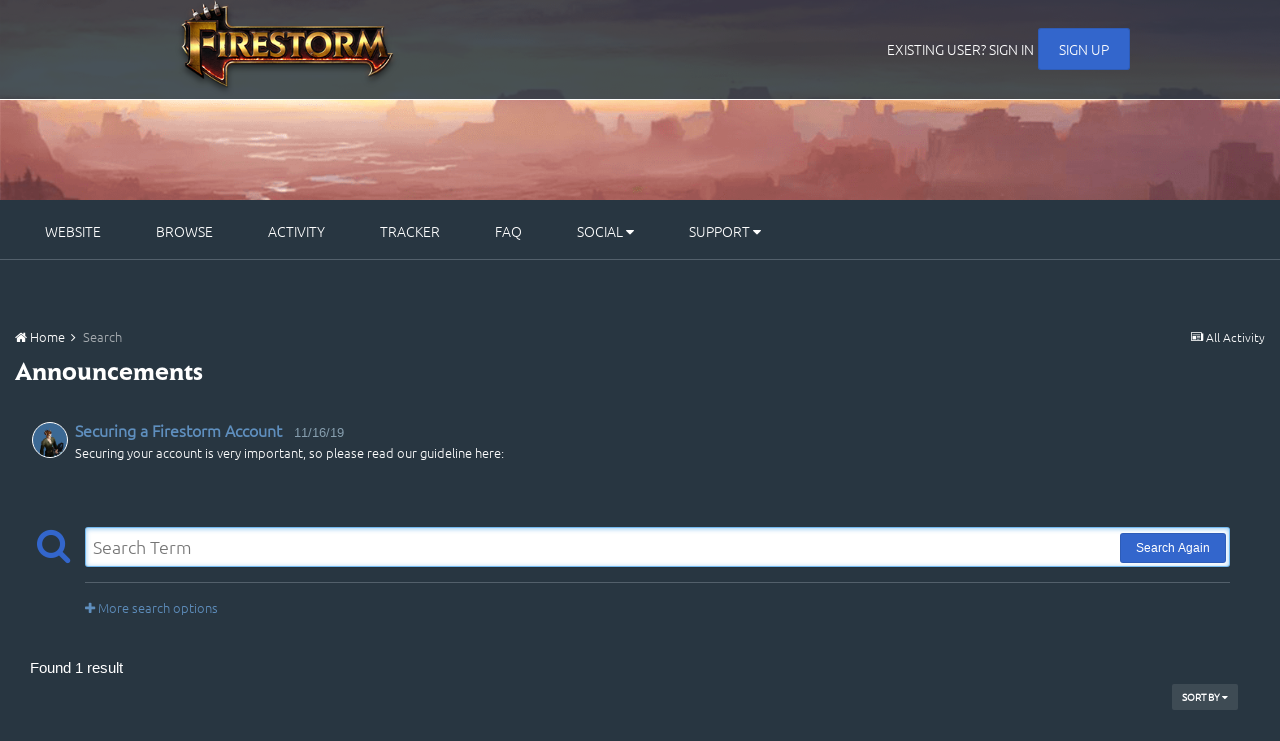

--- FILE ---
content_type: text/html;charset=UTF-8
request_url: https://forum.firestorm-servers.com/us/index.php?/tags/927/
body_size: 15796
content:
<!DOCTYPE html>
<html lang="en-US" dir="ltr">
	<head>
      <meta name="google-site-verification" content="HWCoIqtslrm_udvoH1eCfAXEiWo3IR3iPZ4gnaAc91s" />
		<title>Search results - Firestorm</title>
		<!--[if lt IE 9]>
			<link rel="stylesheet" type="text/css" href="//forum.firestorm-servers.com/us/applications/core/interface/file/index.php?file=/css_built_3/5e61784858ad3c11f00b5706d12afe52_ie8.css.15a816626dd2a3fa77dfe2740069de8f.css">
		    <script src="//forum.firestorm-servers.com/us/applications/core/interface/html5shiv/html5shiv.js"></script>
		<![endif]-->
		
<meta charset="utf-8">

	<meta name="viewport" content="width=device-width, initial-scale=1">


	<meta property="og:image" content="//forum.firestorm-servers.com/us/applications/core/interface/file/index.php?file=/monthly_2016_11/ms-icon-310x310.png.13feb47afef8c11de9c3bedc8a9f1bb6.png">


	
		
			
				<meta name="robots" content="noindex">
			
		
	

	
		
			
				<meta property="og:site_name" content="Firestorm">
			
		
	

	
		
			
				<meta property="og:locale" content="en_US">
			
		
	

<meta name="theme-color" content="#3c6994">



		

	<link rel='stylesheet' href='//forum.firestorm-servers.com/us/applications/core/interface/file/index.php?file=/css_built_3/341e4a57816af3ba440d891ca87450ff_framework.css.53771de37cdb618070567c0b828753f8.css&amp;v=977d52f587' media='all'>

	<link rel='stylesheet' href='//forum.firestorm-servers.com/us/applications/core/interface/file/index.php?file=/css_built_3/05e81b71abe4f22d6eb8d1a929494829_responsive.css.661c29a5b3b04da78d940b6fb89023e3.css&amp;v=977d52f587' media='all'>

	<link rel='stylesheet' href='//forum.firestorm-servers.com/us/applications/core/interface/file/index.php?file=/css_built_3/90eb5adf50a8c640f633d47fd7eb1778_core.css.3797b529c7dc7c02acc146ece6288bb5.css&amp;v=977d52f587' media='all'>

	<link rel='stylesheet' href='//forum.firestorm-servers.com/us/applications/core/interface/file/index.php?file=/css_built_3/5a0da001ccc2200dc5625c3f3934497d_core_responsive.css.de4dfbfa7b0f97a80c28c7e3da9d00d4.css&amp;v=977d52f587' media='all'>

	<link rel='stylesheet' href='//forum.firestorm-servers.com/us/applications/core/interface/file/index.php?file=/css_built_3/f2ef08fd7eaff94a9763df0d2e2aaa1f_streams.css.727aaecc9ede3df3fd6568513cf98cbd.css&amp;v=977d52f587' media='all'>

	<link rel='stylesheet' href='//forum.firestorm-servers.com/us/applications/core/interface/file/index.php?file=/css_built_3/802f8406e60523fd5b2af0bb4d7ccf04_search.css.8cefd954dc861cf892557c9ee66b43ce.css&amp;v=977d52f587' media='all'>

	<link rel='stylesheet' href='//forum.firestorm-servers.com/us/applications/core/interface/file/index.php?file=/css_built_3/ae8d39c59d6f1b4d32a059629f12aaf5_search_responsive.css.c5fc44e6aea87f0e6cead7ab1361db11.css&amp;v=977d52f587' media='all'>


















<link rel='stylesheet' href='//forum.firestorm-servers.com/us/applications/core/interface/file/index.php?file=/css_built_3/258adbb6e4f3e83cd3b355f84e3fa002_custom.css.efc0aa95a84479f00d0fc17686263e82.css&amp;v=977d52f587' media='all'>



		

	<script type='text/javascript'>
		var ipsDebug = false;		
	
		var CKEDITOR_BASEPATH = '//forum.firestorm-servers.com/us/applications/core/interface/ckeditor/ckeditor/';
	
		var ipsSettings = {
			
			
			cookie_path: "/us/",
			
			cookie_prefix: "ips4_",
			
			
			cookie_ssl: true,
			
			imgURL: "",
			baseURL: "//forum.firestorm-servers.com/us/",
			jsURL: "//forum.firestorm-servers.com/us/applications/core/interface/js/js.php",
			csrfKey: "",
			antiCache: "977d52f587",
			disableNotificationSounds: false,
			useCompiledFiles: true,
			links_external: 1,
			memberID: 0,
			analyticsProvider: "ga",
			
		};
	</script>



<script type='text/javascript' src='//forum.firestorm-servers.com/us/applications/core/interface/file/index.php?file=/javascript_global/root_library.js.23b9c189f0da4ebe86681a18a5cc2ed9.js&amp;v=977d52f587' data-ips></script>


<script type='text/javascript' src='//forum.firestorm-servers.com/us/applications/core/interface/file/index.php?file=/javascript_global/root_js_lang_1.js.35c118753dd014198e3e32530749c51b.js&amp;v=977d52f587' data-ips></script>


<script type='text/javascript' src='//forum.firestorm-servers.com/us/applications/core/interface/file/index.php?file=/javascript_global/root_framework.js.7ba0514e16eeb13f4f21aac03b689cfa.js&amp;v=977d52f587' data-ips></script>


<script type='text/javascript' src='//forum.firestorm-servers.com/us/applications/core/interface/file/index.php?file=/javascript_core/global_global_core.js.18f7b30946a3f00500ef1e12e23c64db.js&amp;v=977d52f587' data-ips></script>


<script type='text/javascript' src='//forum.firestorm-servers.com/us/applications/core/interface/file/index.php?file=/javascript_core/plugins_plugins.js.999e38d4b4a7cdf37bc6cbca2f668c05.js&amp;v=977d52f587' data-ips></script>


<script type='text/javascript' src='//forum.firestorm-servers.com/us/applications/core/interface/file/index.php?file=/javascript_global/root_front.js.a74986d439c034ccdc1a980c5b55028f.js&amp;v=977d52f587' data-ips></script>


<script type='text/javascript' src='//forum.firestorm-servers.com/us/applications/core/interface/file/index.php?file=/javascript_core/front_front_search.js.f22b82a5e0b81dfc79c06ccd150f4b6b.js&amp;v=977d52f587' data-ips></script>


<script type='text/javascript' src='//forum.firestorm-servers.com/us/applications/core/interface/ckeditor/ckeditor/ckeditor.js?v=977d52f587' data-ips></script>


<script type='text/javascript' src='//forum.firestorm-servers.com/us/applications/core/interface/jquery/jquery-ui.js?v=977d52f587' data-ips></script>


<script type='text/javascript' src='//forum.firestorm-servers.com/us/applications/core/interface/jquery/jquery-touchpunch.js?v=977d52f587' data-ips></script>


<script type='text/javascript' src='//forum.firestorm-servers.com/us/applications/core/interface/file/index.php?file=/javascript_core/front_app.js.384756198488db78463cbd9ae8d2f34a.js&amp;v=977d52f587' data-ips></script>


<script type='text/javascript' src='//forum.firestorm-servers.com/us/applications/core/interface/file/index.php?file=/javascript_global/root_map.js.49aa9c04e0dbae6f6a72c8ffa44a17a0.js&amp;v=977d52f587' data-ips></script>



	<script type='text/javascript'>
		
			ips.setSetting( 'date_format', jQuery.parseJSON('"mm\/dd\/yy"') );
		
			ips.setSetting( 'date_first_day', jQuery.parseJSON('0') );
		
			ips.setSetting( 'remote_image_proxy', jQuery.parseJSON('0') );
		
			ips.setSetting( 'ipb_url_filter_option', jQuery.parseJSON('"black"') );
		
			ips.setSetting( 'url_filter_any_action', jQuery.parseJSON('"allow"') );
		
			ips.setSetting( 'bypass_profanity', jQuery.parseJSON('0') );
		
		
	</script>


      	<script>
            $(document).ready(function() {
              	function clone() {
                    var test = document.getElementById('elHeader').offsetWidth;
                    $('.cloned').css('width',test);
                }
              
              	function duplicate()
                {
					$('#elHeader').addClass('original').clone().insertAfter('#elHeader').addClass('cloned').css('position','fixed').css('top','0').css('margin-top','0').css('z-index','5050').removeClass('original').hide().attr('id', 'elHeader_clone');
                	$('#elHeader_clone #elLogo img').attr('src', 'https://firestorm-servers.com/assets/img/logo/logo-1280-simple.png');
              		$('#elHeader_clone #elSearch').remove();
                }
              
              	function removeClone()
                {
					$('.cloned').remove();
                }
              
                duplicate();
              	var stickyNavTop = $('#elHeader').offset().top;
              	var l_MenuType = 'elHeader'; 

                window.addEventListener("resize", clone);
                var stickyNav = function(){
                    var scrollTop = $(window).scrollTop();

                    if (scrollTop > stickyNavTop) 
                    {
                        $('.cloned').css('display', 'inline').css('visibility', 'visible');
                        $('.original').css('visibility', 'hidden');
                      	l_MenuType = 'elHeader_clone';
                      
                      	$('[id="elMoreNavbar_menu"]').attr('scrolled', 'true');
                        $('[id="elCommunityNavbar_menu"]').attr('scrolled', 'true');
                        $('[id="elUserLink_menu"]').attr('scrolled', 'true');
                      	$('[id="elFullNotifications_menu"]').attr('scrolled', 'true');
                      	$('[id="elFullInbox_menu"]').attr('scrolled', 'true');
                      	$('[id="elFullReports_menu"]').attr('scrolled', 'true');
                    } else {
                      	removeClone();
                      	duplicate();
                      	clone();
                        $('.cloned').css('display', 'none');
                        $('.original').css('visibility', 'visible');
                      	l_MenuType = 'elHeader';
                      
                      	$('[id="elMoreNavbar_menu"]').removeAttr('scrolled');
                        $('[id="elCommunityNavbar_menu"]').removeAttr('scrolled');
                      	$('[id="elUserLink_menu"]').removeAttr('scrolled');
                        $('[id="elFullNotifications_menu"]').removeAttr('scrolled');
                        $('[id="elFullInbox_menu"]').removeAttr('scrolled');
                        $('[id="elFullReports_menu"]').removeAttr('scrolled');
                    }
                };

              	$(window).on('scroll', function() {
                  	$('.ipsMenu').each(function(l_Index, l_Element)
                    {
                      	if ($(l_Element).css('display') == "block")
                          $('#' + l_MenuType + ' #' + $(l_Element).attr('id').replace('_menu', '')).first().click();
                    });
                    stickyNav();
                });
              
                stickyNav(); clone();
            });
        </script>
		

	<link rel='shortcut icon' href='//forum.firestorm-servers.com/us/applications/core/interface/file/index.php?file=/monthly_2016_11/favicon.ico.c24aa9510ce4e93ec0671e0f4b237d75.ico'>

	</head>
	<body class='ipsApp ipsApp_front ipsJS_none ipsClearfix' data-controller='core.front.core.app' data-message="" data-pageApp='core' data-pageLocation='front' data-pageModule='search' data-pageController='search' itemscope itemtype="http://schema.org/WebSite">
		<meta itemprop="url" content="https://forum.firestorm-servers.com/us/">
		<a href='#elContent' class='ipsHide' title='Go to main content on this page' accesskey='m'>Jump to content</a>
		
		<div id='ipsLayout_header' class='ipsClearfix'>
			

			


			
<ul id='elMobileNav' class='ipsList_inline ipsResponsive_hideDesktop ipsResponsive_block' data-controller='core.front.core.mobileNav'>
	
		
			<li id='elMobileBreadcrumb'>
				<a href='https://forum.firestorm-servers.com/us/'>
					<span>Home</span>
				</a>
			</li>
		
	
	<!--
	
	<li>
		<a data-action="defaultStream" class='ipsType_light'  href='https://forum.firestorm-servers.com/us/index.php?/discover/'><i class='icon-newspaper'></i></a>
	</li>

	
		<li class='ipsJS_show'>
			<a href='https://forum.firestorm-servers.com/us/index.php?/search/' data-action="mobileSearch"><i class='fa fa-search'></i></a>
		</li>
	
	-->
	<li data-ipsDrawer data-ipsDrawer-drawerElem='#elMobileDrawer'>
		<a href='#'>
			
			
				
			
			
			
			<i class='fa fa-navicon'></i>
		</a>
	</li>
</ul>
			<header>
				<div class='ipsLayout_container' id="elHeader">
					<div class="nav_container">
						


<a href='https://forum.firestorm-servers.com/us/' id='elLogo' accesskey='1'><img src="//forum.firestorm-servers.com/us/applications/core/interface/file/index.php?file=/monthly_2016_01/logo-1280-full.png.fc457b65e0550112b0cadb4bd8bd2c56.png" alt='Firestorm'></a>

						

	<ul id='elUserNav' class='ipsList_inline cSignedOut ipsClearfix ipsResponsive_hidePhone ipsResponsive_block'>
		<li id='elSignInLink'>
			<a href='https://firestorm-servers.com/welcome/login' id='elUserSignIn'>
				Existing user? Sign In
			</a>	
		</li>
		
			<li>
				<a href='https://firestorm-servers.com/welcome/register' id='elRegisterButton' class='ipsButton ipsButton_normal ipsButton_primary'>
					Sign Up
				</a>
			</li>
		
	</ul>

                        
                      		
                        
					</div>
				</div>
			</header>
		</div>
        

	<nav id="elSubNavBar" class='ipsLayout_container' data-controller='core.front.core.navBar'>
		<div class='ipsNavBar_primary  ipsClearfix'>
			<ul id="elPrimaryNavBar" data-role="primaryNavBar" class='ipsResponsive_showDesktop ipsResponsive_block'>
				

	
		
		<li  id='elNavSecondary_12' data-role="navBarItem" data-navApp="core" data-navExt="CustomItem">
			
			
				<a href="https://firestorm-servers.com/"  data-navItem-id="12" >
					Website
				</a>
			
			
		</li>
	

	
		
		<li  id='elNavSecondary_1' data-role="navBarItem" data-navApp="core" data-navExt="CustomItem">
			
			
				<a href="https://forum.firestorm-servers.com/us/"  data-navItem-id="1" >
					Browse
				</a>
			
			
				<ul class='ipsNavBar_secondary ipsHide' data-role='secondaryNavBar'>
					

	
		
		<li  id='elNavSecondary_32' data-role="navBarItem" data-navApp="core" data-navExt="CustomItem">
			
			
				<a href="https://forum.firestorm-servers.com/us/index.php?/topic/37564-forum-rules/"  data-navItem-id="32" >
					Guidelines
				</a>
			
			
		</li>
	

	
		
		<li  id='elNavSecondary_5' data-role="navBarItem" data-navApp="core" data-navExt="StaffDirectory">
			
			
				<a href="https://forum.firestorm-servers.com/us/index.php?/staff/"  data-navItem-id="5" >
					Staff
				</a>
			
			
		</li>
	

	
		
		<li  id='elNavSecondary_6' data-role="navBarItem" data-navApp="core" data-navExt="OnlineUsers">
			
			
				<a href="https://forum.firestorm-servers.com/us/index.php?/online/"  data-navItem-id="6" >
					Online Users
				</a>
			
			
		</li>
	

					<li class='ipsHide' id='elNavigationMore_1' data-role='navMore'>
						<a href='#' data-ipsMenu data-ipsMenu-appendTo='#elNavigationMore_1' id='elNavigationMore_1_dropdown'>More <i class='fa fa-caret-down'></i></a>
						<ul class='ipsHide ipsMenu ipsMenu_auto' id='elNavigationMore_1_dropdown_menu' data-role='moreDropdown'></ul>
					</li>
				</ul>
			
		</li>
	

	
		
		<li  id='elNavSecondary_2' data-role="navBarItem" data-navApp="core" data-navExt="CustomItem">
			
			
				<a href="https://forum.firestorm-servers.com/us/index.php?/discover/"  data-navItem-id="2" >
					Activity
				</a>
			
			
				<ul class='ipsNavBar_secondary ipsHide' data-role='secondaryNavBar'>
					

	
		
		<li  id='elNavSecondary_7' data-role="navBarItem" data-navApp="core" data-navExt="AllActivity">
			
			
				<a href="https://forum.firestorm-servers.com/us/index.php?/discover/"  data-navItem-id="7" >
					All Activity
				</a>
			
			
		</li>
	

	
		
		<li  id='elNavSecondary_8' data-role="navBarItem" data-navApp="core" data-navExt="YourActivityStreams">
			
			
				<a href="#"  data-navItem-id="8" >
					My Activity Streams
				</a>
			
			
		</li>
	

	
		
		<li  id='elNavSecondary_9' data-role="navBarItem" data-navApp="core" data-navExt="YourActivityStreamsItem">
			
			
				<a href="https://forum.firestorm-servers.com/us/index.php?/discover/unread/"  data-navItem-id="9" >
					Unread Content
				</a>
			
			
		</li>
	

	
		
		<li  id='elNavSecondary_10' data-role="navBarItem" data-navApp="core" data-navExt="YourActivityStreamsItem">
			
			
				<a href="https://forum.firestorm-servers.com/us/index.php?/discover/content-started/"  data-navItem-id="10" >
					Content I Started
				</a>
			
			
		</li>
	

	
		
			
		
		<li class='ipsNavBar_active' data-active id='elNavSecondary_11' data-role="navBarItem" data-navApp="core" data-navExt="Search">
			
			
				<a href="https://forum.firestorm-servers.com/us/index.php?/search/"  data-navItem-id="11" data-navDefault>
					Search
				</a>
			
			
		</li>
	

					<li class='ipsHide' id='elNavigationMore_2' data-role='navMore'>
						<a href='#' data-ipsMenu data-ipsMenu-appendTo='#elNavigationMore_2' id='elNavigationMore_2_dropdown'>More <i class='fa fa-caret-down'></i></a>
						<ul class='ipsHide ipsMenu ipsMenu_auto' id='elNavigationMore_2_dropdown_menu' data-role='moreDropdown'></ul>
					</li>
				</ul>
			
		</li>
	

	
		
		<li  id='elNavSecondary_14' data-role="navBarItem" data-navApp="core" data-navExt="CustomItem">
			
			
				<a href="https://firestorm-servers.com/report/index" target='_blank' data-navItem-id="14" >
					Tracker
				</a>
			
			
		</li>
	

	
		
		<li  id='elNavSecondary_15' data-role="navBarItem" data-navApp="core" data-navExt="CustomItem">
			
			
				<a href="https://firestorm-servers.com/faq/index"  data-navItem-id="15" >
					FAQ
				</a>
			
			
		</li>
	

	
		
		<li  id='elNavSecondary_16' data-role="navBarItem" data-navApp="core" data-navExt="Menu">
			
			
				<a href="#" id="elNavigation_16" data-ipsMenu data-ipsMenu-appendTo='#elNavSecondary_16' data-ipsMenu-activeClass='ipsNavActive_menu' data-navItem-id="16" >
					Social <i class="fa fa-caret-down"></i>
				</a>
				<ul id="elNavigation_16_menu" class="ipsMenu ipsMenu_auto ipsHide">
					

	
		
			<li class='ipsMenu_item' >
				<a href='https://www.facebook.com/firestorm.international/' >
					Facebook
				</a>
			</li>
		
	

	
		
			<li class='ipsMenu_item' >
				<a href="https://twitter.com/FirestormInter">
					Twitter
				</a>
			</li>
		
	

	
		
			<li class='ipsMenu_item' >
				<a href='http://fstorm.cc/discord' >
					Discord
				</a>
			</li>
		
	

	
		
			<li class='ipsMenu_item' >
				<a href='http://fstorm.cc/FirestormEN' >
					Twitch
				</a>
			</li>
		
	

				</ul>
			
			
		</li>
	

	
		
		<li  id='elNavSecondary_22' data-role="navBarItem" data-navApp="core" data-navExt="Menu">
			
			
				<a href="#" id="elNavigation_22" data-ipsMenu data-ipsMenu-appendTo='#elNavSecondary_22' data-ipsMenu-activeClass='ipsNavActive_menu' data-navItem-id="22" >
					Support <i class="fa fa-caret-down"></i>
				</a>
				<ul id="elNavigation_22_menu" class="ipsMenu ipsMenu_auto ipsHide">
					

	

	

	

	

	
		
			<li class='ipsMenu_item' >
				<a href='https://firestorm-servers.com/us/account/index' target='_blank'>
					Unstuck your Character
				</a>
			</li>
		
	

	
		
			<li class='ipsMenu_item' >
				<a href='https://firestorm-servers.com/us/support/index' target='_blank'>
					Shop Support
				</a>
			</li>
		
	

	
		
			<li class='ipsMenu_item' >
				<a href='https://forum.firestorm-servers.com/us/index.php?/topic/37911-international-reporting-a-staff-member/' >
					Report a Staff Member
				</a>
			</li>
		
	

	
		
			<li class='ipsMenu_item' >
				<a href='https://forum.firestorm-servers.com/us/index.php?/forms/14-discord-ban-appeal/' >
					Discord ban appeal
				</a>
			</li>
		
	

				</ul>
			
			
		</li>
	

	

              	<li class='ipsHide' id='elNavigationMore' data-role='navMore'>
					<a href='#' data-ipsMenu data-ipsMenu-appendTo='#elNavigationMore' id='elNavigationMore_dropdown'>More</a>
					<ul class='ipsNavBar_secondary ipsHide' data-role='secondaryNavBar'>
						<li class='ipsHide' id='elNavigationMore_more' data-role='navMore'>
							<a href='#' data-ipsMenu data-ipsMenu-appendTo='#elNavigationMore_more' id='elNavigationMore_more_dropdown'>More <i class='fa fa-caret-down'></i></a>
							<ul class='ipsHide ipsMenu ipsMenu_auto' id='elNavigationMore_more_dropdown_menu' data-role='moreDropdown'></ul>
						</li>
					</ul>
				</li>
			</ul>
		</div>
	</nav>

		<main role='main' id='ipsLayout_body' class='ipsLayout_container'>
			<div id='ipsLayout_contentArea'>
				<div id='ipsLayout_contentWrapper'>
					
<nav class='ipsBreadcrumb ipsBreadcrumb_top ipsFaded_withHover'>
	

	<ul class='ipsList_inline ipsPos_right'>
		
		<li >
			<a data-action="defaultStream" class='ipsType_light '  href='https://forum.firestorm-servers.com/us/index.php?/discover/'><i class='icon-newspaper'></i> <span>All Activity</span></a>
		</li>
		
	</ul>

	<ul itemscope itemtype="http://schema.org/BreadcrumbList">
		<li  itemprop="itemListElement" itemscope itemtype="http://schema.org/ListItem">
			<a title="Home" href='https://forum.firestorm-servers.com/us/' itemscope itemtype="http://schema.org/Thing" itemprop="item">
				<span itemprop="name"><i class='fa fa-home'></i> Home <i class='fa fa-angle-right'></i></span>
			</a>
			<meta itemprop="position" content="1">
		</li>
		
		
			<li  itemprop="itemListElement" itemscope itemtype="http://schema.org/ListItem">
				
					<a href='https://forum.firestorm-servers.com/us/index.php?/search/' itemscope itemtype="http://schema.org/Thing" itemprop="item">
						<span itemprop="name">Search </span>
					</a>
				
				<meta itemprop="position" content="2">
			</li>
			
		
	</ul>
</nav>
					
					<div id='ipsLayout_mainArea'>
						<a id='elContent'></a>
						
						
						

	<div class='cWidgetContainer '  data-role='widgetReceiver' data-orientation='horizontal' data-widgetArea='header'>
		<ul class='ipsList_reset'>
			
				
					
					<li class='ipsWidget ipsWidget_horizontal ipsBox' data-blockID='app_core_announcements_announcements' data-blockConfig="true" data-blockTitle="Announcements" data-controller='core.front.widgets.block'>
<h3 class='ipsType_reset ipsWidget_title'>Announcements</h3>
<div class='ipsWidget_inner'>
	
		<ul class='ipsList_reset ipsPad'>
			
				<li class='ipsPhotoPanel ipsPhotoPanel_tiny cAnnouncement ipsClearfix'>
					


	<a href="https://forum.firestorm-servers.com/us/index.php?/profile/484344-otacon/" data-ipsHover data-ipsHover-target="https://forum.firestorm-servers.com/us/index.php?/profile/484344-otacon/&amp;do=hovercard" class="not_in ipsUserPhoto ipsUserPhoto_tiny" title="Go to Otacon's profile">
		<img src='https://forum.firestorm-servers.com/us/avatars/monthly_2019_06/24887130.thumb.png.9075cbdf76947cab27d06f72f7a43fbf.png' alt='Otacon' itemprop="image">
	</a>

					<div>
						
							<h4 class='ipsType_large ipsType_reset'>
								<a href='https://forum.firestorm-servers.com/us/index.php?/announcement/65-securing-a-firestorm-account/'>Securing a Firestorm Account</a> &nbsp;&nbsp;<span class='ipsType_light ipsType_medium ipsType_unbold'>11/16/19</span>
							</h4>							
												
						<div class='ipsType_medium ipsType_textBlock ipsType_richText ipsContained' data-ipsTruncate data-ipsTruncate-type='remove' data-ipsTruncate-size='2 lines' data-ipsTruncate-watch='false'>
							
	Securing your account is very important, so please read our guideline here:
 


	 
 




	 
 

						</div>
					</div>
				</li>
			
		</ul>
	
</div></li>
				
			
          	
		</ul>
	</div>

						
<div id="elSearchPage" data-controller='core.front.search.main' data-baseURL='https://forum.firestorm-servers.com/us/index.php?/search/'>
	<div class='ipsResponsive_hidePhone ipsResponsive_block ipsPageHeader'>
		<h1 class='ipsType_pageTitle'>Search the Community</h1>
		<p class='ipsType_reset ipsType_large ' data-role='searchBlurb'>Showing results for tags &#039;927&#039;.</p>
	</div>

	<div class='ipsAreaBackground ipsPad ipsSpacer_top' data-controller='core.front.search.filters' id='elSearchFilters'>
		


<form accept-charset='utf-8' class="ipsForm ipsForm_vertical" method='post' action='https://forum.firestorm-servers.com/us/index.php?/tags/927/' data-ipsForm id='elSearchFilters_content'>
	<input type="hidden" name="form_submitted" value="1">
	
		<input type="hidden" name="csrfKey" value="">
	
		<input type="hidden" name="sortby" value="relevancy">
	

	

	<div class='ipsPhotoPanel ipsPhotoPanel_mini cSearchMainBar'>
		<button type='submit' class='cSearchPretendButton ipsPos_left' tabindex='-1'><i class='fa fa-search ipsType_huge'></i></button>
		<div>
			<input type='text' id='elMainSearchInput' name='q' value='' placeholder='Search Term' autofocus class='ipsField_primary ipsField_fullWidth'>
			<button type='submit' id='elSearchSubmit' class='ipsButton ipsButton_primary ipsButton_verySmall ipsPos_right ipsResponsive_hidePhone ' data-action='searchAgain'>Search Again</button>
			<br>
			<div class='ipsSpacer_top ipsSpacer_half' data-role="hints">
			

			
			</div>
			<hr class='ipsHr'>
			<p class='ipsType_reset ipsSpacer_top ipsSpacer_half ' data-action='showFilters'>
				<a href='#' class='ipsType_medium'><i class='fa fa-plus'></i> More search options</a>
			</p>
		</div>
	</div>

	<div data-role='searchFilters' class='ipsSpacer_top ipsHide'>
		
		<div class='ipsTabs ipsTabs_stretch ipsClearfix' id='elTabs_search' data-ipsTabBar data-ipsTabBar-contentArea='#elTabs_search_content'>
			<a href="#elTabs_search" data-action="expandTabs"><i class="fa fa-caret-down"></i></a>
			<ul role='tablist'>
				<li>
					<a href='#' id="elTab_searchContent" class="ipsTabs_item ipsTabs_activeItem ipsType_center" title="Search in our content" role="tab" aria-selected="true">
						Content Search
					</a>
				</li>
				<li>
					<a href='#' id="elTab_searchMembers" class="ipsTabs_item  ipsType_center" title="Search our members" role="tab" >
						Member Search
					</a>
				</li>
			</ul>
		</div>
		
		<section id='elTabs_search_content' class='ipsTabs_panels'>
			<div id='ipsTabs_elTabs_search_elTab_searchContent_panel' class='ipsTabs_panel' data-tabType='content'>
				<div class='ipsPad_double'>
					<div class=''>		
						<ul class='ipsList_reset'>
							
								
									<li class='ipsSpacer_half  ipsFieldRow_fullWidth' data-role='searchTags'>
										<h3 class="ipsType_reset ipsType_large cStreamForm_title ipsSpacer_bottom ipsSpacer_half">Search By Tags</h3>
										



	





	
		



<textarea
	name="tags"
	id='elInput_tags'
	class=""
	
	
	
	
	data-ipsAutocomplete
	
	
	
	
	
	
	
	
	
	
	
>927</textarea>













										<span class='ipsType_light ipsType_small'>Type tags separated by commas.</span>
									</li>
								
								
									<li class='ipsSpacer_top ipsSpacer_half ipsHide' data-role='searchTermsOrTags'>
										<ul class='ipsFieldRow_content ipsList_reset'>
											<li class='ipsFieldRow_inlineCheckbox'>
												<span class='ipsCustomInput'>
													<input type='radio' name="eitherTermsOrTags" value="or" id='elRadio_eitherTermsOrTags_or' checked>
													<span></span>
												</span> <label for='elRadio_eitherTermsOrTags_or'>Match term <strong>OR</strong> tags</label>
											</li>
											<li class='ipsFieldRow_inlineCheckbox'>
												<span class='ipsCustomInput'>
													<input type='radio' name="eitherTermsOrTags" value="and" id='elRadio_eitherTermsOrTags_and' >
													<span></span>
												</span> <label for='elRadio_eitherTermsOrTags_and'>Match term <strong>AND</strong> tags</label>
											</li>
										</ul>
									</li>
								
							
							
								<li class='ipsSpacer_top ipsHide ipsFieldRow_fullWidth' data-role='searchAuthors'>
									<h3 class="ipsType_reset ipsType_large cStreamForm_title ipsSpacer_bottom ipsSpacer_half">Search By Author</h3>
									



	







<textarea
	name="author"
	id='elInput_author'
	class=""
	
	
	
	
	data-ipsAutocomplete
	
	
	data-ipsAutocomplete-maxItems='1'
	
		data-ipsAutocomplete-unique
	
	
		data-ipsAutocomplete-dataSource="https://forum.firestorm-servers.com/us/index.php?app=core&amp;module=system&amp;controller=ajax&amp;do=findMember"
		data-ipsAutocomplete-queryParam='input'
	
	
		data-ipsAutocomplete-resultItemTemplate="core.autocomplete.memberItem"
	
	
	
	data-ipsAutocomplete-minAjaxLength='3'
	data-ipsAutocomplete-disallowedCharacters='[]'
	data-ipsAutocomplete-commaTrigger='false'
></textarea>













								</li>
							
						</ul>
						
							<ul class="ipsList_inline ipsType_normal ipsJS_show">
								
								
									<li><a href="#" data-action="searchByAuthors" data-opens='searchAuthors'><i class="fa fa-plus"></i> Search By Author</a></li>
								
							</ul>
						
					</div>

					<div class='ipsGrid ipsGrid_collapsePhone ipsSpacer_top ipsSpacer_double'>
						
							
							<div class='ipsGrid_span3'>
								<h3 class="ipsType_reset ipsType_large cStreamForm_title ipsSpacer_bottom ipsSpacer_half">Content Type</h3>
								<ul class="ipsSideMenu_list ipsSideMenu_withRadios ipsSideMenu_small ipsType_normal" data-role='searchApp' data-ipsSideMenu data-ipsSideMenu-type="radio" data-ipsSideMenu-responsive="false">
									
										
										<li>
											<a href='#' id='elSearchToggle_' class='ipsSideMenu_item ipsSideMenu_itemActive' data-ipsMenuValue=''>
												<input type="radio" name="type" value="" checked id="elRadio_type_" data-control="toggle" data-toggles="" data-toggle-visibleCheck='#elSearchToggle_'>
												<label for='elRadio_type_' id='elField_type__label' data-role='searchAppTitle'>All Content</label>
											</a>
										</li>
									
										
										<li>
											<a href='#' id='elSearchToggle_forums_topic' class='ipsSideMenu_item ' data-ipsMenuValue='forums_topic'>
												<input type="radio" name="type" value="forums_topic"  id="elRadio_type_forums_topic" data-control="toggle" data-toggles="forums_topic_node,search_min_views,search_min_replies" data-toggle-visibleCheck='#elSearchToggle_forums_topic'>
												<label for='elRadio_type_forums_topic' id='elField_type_forums_topic_label' data-role='searchAppTitle'>Topics</label>
											</a>
										</li>
									
										
										<li>
											<a href='#' id='elSearchToggle_form_log' class='ipsSideMenu_item ' data-ipsMenuValue='form_log'>
												<input type="radio" name="type" value="form_log"  id="elRadio_type_form_log" data-control="toggle" data-toggles="form_log_node,search_min_views" data-toggle-visibleCheck='#elSearchToggle_form_log'>
												<label for='elRadio_type_form_log' id='elField_type_form_log_label' data-role='searchAppTitle'>Form Logs</label>
											</a>
										</li>
									
								</ul>
								
								
									<br>
									
										<div id="forums_topic_node">
											<h3 class="ipsType_reset ipsType_large cStreamForm_title ipsSpacer_bottom ipsSpacer_half">Forums</h3>
											
<div class='ipsSelectTree ipsJS_show' data-name='forums_topic_node' data-ipsSelectTree data-ipsSelectTree-url="https://forum.firestorm-servers.com/us/index.php?/tags/927/&amp;_nodeSelectName=forums_topic_node" data-ipsSelectTree-multiple data-ipsSelectTree-selected='[]'>
	<input type="hidden" name="forums_topic_node" value="" data-role="nodeValue">
	<div class='ipsSelectTree_value ipsSelectTree_placeholder'></div>
	<span class='ipsSelectTree_expand'><i class='fa fa-chevron-down'></i></span>
	<div class='ipsSelectTree_nodes ipsHide'>
		<div data-role='nodeList' class='ipsScrollbar'>
			

	<ul class='ipsList_reset'>
		
			<li>
				
					
						<div class='ipsSelectTree_item ipsSelectTree_itemDisabled ipsSelectTree_withChildren ipsSelectTree_itemOpen' data-id="1" data-breadcrumb='[]' data-childrenloaded="true">
							
								<a href='#' data-action="getChildren" class='ipsSelectTree_toggle'></a>
							
							<span data-role="nodeTitle">General Information</span>
						</div>
						
							<div data-role="childWrapper">
								

	<ul class='ipsList_reset'>
		
			<li>
				
					<div data-action="nodeSelect" class='ipsSelectTree_item ipsSelectTree_withChildren ' data-id="128" data-breadcrumb='[&quot;General Information&quot;]'  >
						
							<a href='#' data-action="getChildren" class='ipsSelectTree_toggle'></a>
						
						<span data-role="nodeTitle">Announcements</span>
					</div>
					
				
			</li>
		
			<li>
				
					<div data-action="nodeSelect" class='ipsSelectTree_item  ' data-id="114" data-breadcrumb='[&quot;General Information&quot;]'  >
						
						<span data-role="nodeTitle">Information</span>
					</div>
					
				
			</li>
		
			<li>
				
					<div data-action="nodeSelect" class='ipsSelectTree_item  ' data-id="3" data-breadcrumb='[&quot;General Information&quot;]'  >
						
						<span data-role="nodeTitle">Rules & Policies</span>
					</div>
					
				
			</li>
		
			<li>
				
					<div data-action="nodeSelect" class='ipsSelectTree_item  ' data-id="5" data-breadcrumb='[&quot;General Information&quot;]'  >
						
						<span data-role="nodeTitle">Recruitment</span>
					</div>
					
				
			</li>
		
			<li>
				
					<div data-action="nodeSelect" class='ipsSelectTree_item  ' data-id="4" data-breadcrumb='[&quot;General Information&quot;]'  >
						
						<span data-role="nodeTitle">Events</span>
					</div>
					
				
			</li>
		
		
	</ul>

							</div>
						
					
				
			</li>
		
			<li>
				
					
						<div class='ipsSelectTree_item ipsSelectTree_itemDisabled ipsSelectTree_withChildren ipsSelectTree_itemOpen' data-id="12" data-breadcrumb='[]' data-childrenloaded="true">
							
								<a href='#' data-action="getChildren" class='ipsSelectTree_toggle'></a>
							
							<span data-role="nodeTitle">Development</span>
						</div>
						
							<div data-role="childWrapper">
								

	<ul class='ipsList_reset'>
		
			<li>
				
					<div data-action="nodeSelect" class='ipsSelectTree_item ipsSelectTree_withChildren ' data-id="13" data-breadcrumb='[&quot;Development&quot;]'  >
						
							<a href='#' data-action="getChildren" class='ipsSelectTree_toggle'></a>
						
						<span data-role="nodeTitle">Development News</span>
					</div>
					
				
			</li>
		
			<li>
				
					
						<div class='ipsSelectTree_item ipsSelectTree_itemDisabled ipsSelectTree_withChildren ' data-id="236" data-breadcrumb='[&quot;Development&quot;]' >
							
								<a href='#' data-action="getChildren" class='ipsSelectTree_toggle'></a>
							
							<span data-role="nodeTitle">Changelogs</span>
						</div>
						
					
				
			</li>
		
			<li>
				
					<div data-action="nodeSelect" class='ipsSelectTree_item ipsSelectTree_withChildren ' data-id="235" data-breadcrumb='[&quot;Development&quot;]'  >
						
							<a href='#' data-action="getChildren" class='ipsSelectTree_toggle'></a>
						
						<span data-role="nodeTitle">Development Feedback</span>
					</div>
					
				
			</li>
		
			<li>
				
					<div data-action="nodeSelect" class='ipsSelectTree_item  ' data-id="14" data-breadcrumb='[&quot;Development&quot;]'  >
						
						<span data-role="nodeTitle">Learning Section</span>
					</div>
					
				
			</li>
		
			<li>
				
					<div data-action="nodeSelect" class='ipsSelectTree_item ipsSelectTree_withChildren ' data-id="15" data-breadcrumb='[&quot;Development&quot;]'  >
						
							<a href='#' data-action="getChildren" class='ipsSelectTree_toggle'></a>
						
						<span data-role="nodeTitle">Submit a patch </span>
					</div>
					
				
			</li>
		
		
	</ul>

							</div>
						
					
				
			</li>
		
			<li>
				
					
						<div class='ipsSelectTree_item ipsSelectTree_itemDisabled ipsSelectTree_withChildren ipsSelectTree_itemOpen' data-id="18" data-breadcrumb='[]' data-childrenloaded="true">
							
								<a href='#' data-action="getChildren" class='ipsSelectTree_toggle'></a>
							
							<span data-role="nodeTitle">Community</span>
						</div>
						
							<div data-role="childWrapper">
								

	<ul class='ipsList_reset'>
		
			<li>
				
					<div data-action="nodeSelect" class='ipsSelectTree_item ipsSelectTree_withChildren ' data-id="21" data-breadcrumb='[&quot;Community&quot;]'  >
						
							<a href='#' data-action="getChildren" class='ipsSelectTree_toggle'></a>
						
						<span data-role="nodeTitle">Tutorials & Guides</span>
					</div>
					
				
			</li>
		
			<li>
				
					<div data-action="nodeSelect" class='ipsSelectTree_item  ' data-id="23" data-breadcrumb='[&quot;Community&quot;]'  >
						
						<span data-role="nodeTitle">Roleplay</span>
					</div>
					
				
			</li>
		
			<li>
				
					<div data-action="nodeSelect" class='ipsSelectTree_item ipsSelectTree_withChildren ' data-id="24" data-breadcrumb='[&quot;Community&quot;]'  >
						
							<a href='#' data-action="getChildren" class='ipsSelectTree_toggle'></a>
						
						<span data-role="nodeTitle">Resources</span>
					</div>
					
				
			</li>
		
			<li>
				
					<div data-action="nodeSelect" class='ipsSelectTree_item ipsSelectTree_withChildren ' data-id="27" data-breadcrumb='[&quot;Community&quot;]'  >
						
							<a href='#' data-action="getChildren" class='ipsSelectTree_toggle'></a>
						
						<span data-role="nodeTitle">Off Topic</span>
					</div>
					
				
			</li>
		
			<li>
				
					
						<div class='ipsSelectTree_item ipsSelectTree_itemDisabled ipsSelectTree_withChildren ' data-id="28" data-breadcrumb='[&quot;Community&quot;]' >
							
								<a href='#' data-action="getChildren" class='ipsSelectTree_toggle'></a>
							
							<span data-role="nodeTitle">Class Forums</span>
						</div>
						
					
				
			</li>
		
			<li>
				
					
						<div class='ipsSelectTree_item ipsSelectTree_itemDisabled ipsSelectTree_withChildren ' data-id="166" data-breadcrumb='[&quot;Community&quot;]' >
							
								<a href='#' data-action="getChildren" class='ipsSelectTree_toggle'></a>
							
							<span data-role="nodeTitle">Localized Forums</span>
						</div>
						
					
				
			</li>
		
		
	</ul>

							</div>
						
					
				
			</li>
		
			<li>
				
					
						<div class='ipsSelectTree_item ipsSelectTree_itemDisabled ipsSelectTree_withChildren ipsSelectTree_itemOpen' data-id="41" data-breadcrumb='[]' data-childrenloaded="true">
							
								<a href='#' data-action="getChildren" class='ipsSelectTree_toggle'></a>
							
							<span data-role="nodeTitle">Realms' Forum</span>
						</div>
						
							<div data-role="childWrapper">
								

	<ul class='ipsList_reset'>
		
			<li>
				
					
						<div class='ipsSelectTree_item ipsSelectTree_itemDisabled ipsSelectTree_withChildren ' data-id="511" data-breadcrumb='[&quot;Realms&apos; Forum&quot;]' >
							
								<a href='#' data-action="getChildren" class='ipsSelectTree_toggle'></a>
							
							<span data-role="nodeTitle">Dornogal</span>
						</div>
						
					
				
			</li>
		
			<li>
				
					
						<div class='ipsSelectTree_item ipsSelectTree_itemDisabled ipsSelectTree_withChildren ' data-id="490" data-breadcrumb='[&quot;Realms&apos; Forum&quot;]' >
							
								<a href='#' data-action="getChildren" class='ipsSelectTree_toggle'></a>
							
							<span data-role="nodeTitle">Valdrakken</span>
						</div>
						
					
				
			</li>
		
			<li>
				
					
						<div class='ipsSelectTree_item ipsSelectTree_itemDisabled ipsSelectTree_withChildren ' data-id="465" data-breadcrumb='[&quot;Realms&apos; Forum&quot;]' >
							
								<a href='#' data-action="getChildren" class='ipsSelectTree_toggle'></a>
							
							<span data-role="nodeTitle">Oribos</span>
						</div>
						
					
				
			</li>
		
			<li>
				
					
						<div class='ipsSelectTree_item ipsSelectTree_itemDisabled ipsSelectTree_withChildren ' data-id="431" data-breadcrumb='[&quot;Realms&apos; Forum&quot;]' >
							
								<a href='#' data-action="getChildren" class='ipsSelectTree_toggle'></a>
							
							<span data-role="nodeTitle">Sethraliss</span>
						</div>
						
					
				
			</li>
		
			<li>
				
					
						<div class='ipsSelectTree_item ipsSelectTree_itemDisabled ipsSelectTree_withChildren ' data-id="154" data-breadcrumb='[&quot;Realms&apos; Forum&quot;]' >
							
								<a href='#' data-action="getChildren" class='ipsSelectTree_toggle'></a>
							
							<span data-role="nodeTitle">Sylvanas</span>
						</div>
						
					
				
			</li>
		
			<li>
				
					
						<div class='ipsSelectTree_item ipsSelectTree_itemDisabled ipsSelectTree_withChildren ' data-id="42" data-breadcrumb='[&quot;Realms&apos; Forum&quot;]' >
							
								<a href='#' data-action="getChildren" class='ipsSelectTree_toggle'></a>
							
							<span data-role="nodeTitle">Gul'dan</span>
						</div>
						
					
				
			</li>
		
			<li>
				
					
						<div class='ipsSelectTree_item ipsSelectTree_itemDisabled ipsSelectTree_withChildren ' data-id="92" data-breadcrumb='[&quot;Realms&apos; Forum&quot;]' >
							
								<a href='#' data-action="getChildren" class='ipsSelectTree_toggle'></a>
							
							<span data-role="nodeTitle">Garrosh</span>
						</div>
						
					
				
			</li>
		
		
	</ul>

							</div>
						
					
				
			</li>
		
			<li>
				
					
						<div class='ipsSelectTree_item ipsSelectTree_itemDisabled ipsSelectTree_withChildren ipsSelectTree_itemOpen' data-id="51" data-breadcrumb='[]' data-childrenloaded="true">
							
								<a href='#' data-action="getChildren" class='ipsSelectTree_toggle'></a>
							
							<span data-role="nodeTitle">Support</span>
						</div>
						
							<div data-role="childWrapper">
								

	<ul class='ipsList_reset'>
		
			<li>
				
					
						<div class='ipsSelectTree_item ipsSelectTree_itemDisabled  ' data-id="487" data-breadcrumb='[&quot;Support&quot;]' >
							
							<span data-role="nodeTitle">Technical support</span>
						</div>
						
					
				
			</li>
		
			<li>
				
					
						<div class='ipsSelectTree_item ipsSelectTree_itemDisabled ipsSelectTree_withChildren ' data-id="54" data-breadcrumb='[&quot;Support&quot;]' >
							
								<a href='#' data-action="getChildren" class='ipsSelectTree_toggle'></a>
							
							<span data-role="nodeTitle">Suggestions</span>
						</div>
						
					
				
			</li>
		
			<li>
				
					<div data-action="nodeSelect" class='ipsSelectTree_item  ' data-id="52" data-breadcrumb='[&quot;Support&quot;]'  >
						
						<span data-role="nodeTitle">Forum's Archive</span>
					</div>
					
				
			</li>
		
		
	</ul>

							</div>
						
					
				
			</li>
		
			<li>
				
					
						<div class='ipsSelectTree_item ipsSelectTree_itemDisabled  ' data-id="59" data-breadcrumb='[]' >
							
							<span data-role="nodeTitle">Firestorm Staff</span>
						</div>
						
					
				
			</li>
		
		
	</ul>

		</div>
	</div>
</div>

<noscript>
	
		<meta http-equiv="refresh" content="0; url=https://forum.firestorm-servers.com/us/index.php?/tags/927/&amp;_nodeSelectName=forums_topic_node&amp;_noJs=1">
	
</noscript>
										</div>
									
										<div id="form_log_node">
											<h3 class="ipsType_reset ipsType_large cStreamForm_title ipsSpacer_bottom ipsSpacer_half">Forms</h3>
											
<div class='ipsSelectTree ipsJS_show' data-name='form_log_node' data-ipsSelectTree data-ipsSelectTree-url="https://forum.firestorm-servers.com/us/index.php?/tags/927/&amp;_nodeSelectName=form_log_node" data-ipsSelectTree-multiple data-ipsSelectTree-selected='[]'>
	<input type="hidden" name="form_log_node" value="" data-role="nodeValue">
	<div class='ipsSelectTree_value ipsSelectTree_placeholder'></div>
	<span class='ipsSelectTree_expand'><i class='fa fa-chevron-down'></i></span>
	<div class='ipsSelectTree_nodes ipsHide'>
		<div data-role='nodeList' class='ipsScrollbar'>
			

	<ul class='ipsList_reset'>
		
			<li>
				
					<div data-action="nodeSelect" class='ipsSelectTree_item ipsSelectTree_withChildren ipsSelectTree_itemOpen' data-id="12" data-breadcrumb='[]'  data-childrenloaded="true">
						
							<a href='#' data-action="getChildren" class='ipsSelectTree_toggle'></a>
						
						<span data-role="nodeTitle">Report a Staff Member</span>
					</div>
					
						<div data-role="childWrapper">
							

	<ul class='ipsList_reset'>
		
			<li>
				
					<div data-action="nodeSelect" class='ipsSelectTree_item  ' data-id="40.s" data-breadcrumb='[&quot;Report a Staff Member&quot;]'  >
						
						<span data-role="nodeTitle">Your character name</span>
					</div>
					
				
			</li>
		
			<li>
				
					<div data-action="nodeSelect" class='ipsSelectTree_item  ' data-id="41.s" data-breadcrumb='[&quot;Report a Staff Member&quot;]'  >
						
						<span data-role="nodeTitle">Staff member who you're reporting</span>
					</div>
					
				
			</li>
		
			<li>
				
					<div data-action="nodeSelect" class='ipsSelectTree_item  ' data-id="42.s" data-breadcrumb='[&quot;Report a Staff Member&quot;]'  >
						
						<span data-role="nodeTitle">Where did the incident take place on</span>
					</div>
					
				
			</li>
		
			<li>
				
					<div data-action="nodeSelect" class='ipsSelectTree_item  ' data-id="43.s" data-breadcrumb='[&quot;Report a Staff Member&quot;]'  >
						
						<span data-role="nodeTitle">Date of incident</span>
					</div>
					
				
			</li>
		
			<li>
				
					<div data-action="nodeSelect" class='ipsSelectTree_item  ' data-id="44.s" data-breadcrumb='[&quot;Report a Staff Member&quot;]'  >
						
						<span data-role="nodeTitle">Description & Evidence</span>
					</div>
					
				
			</li>
		
		
	</ul>

						</div>
					
				
			</li>
		
			<li>
				
					<div data-action="nodeSelect" class='ipsSelectTree_item ipsSelectTree_withChildren ipsSelectTree_itemOpen' data-id="13" data-breadcrumb='[]'  data-childrenloaded="true">
						
							<a href='#' data-action="getChildren" class='ipsSelectTree_toggle'></a>
						
						<span data-role="nodeTitle">Report a Staff Member (Regular)</span>
					</div>
					
						<div data-role="childWrapper">
							

	<ul class='ipsList_reset'>
		
			<li>
				
					<div data-action="nodeSelect" class='ipsSelectTree_item  ' data-id="45.s" data-breadcrumb='[&quot;Report a Staff Member (Regular)&quot;]'  >
						
						<span data-role="nodeTitle">Your character name</span>
					</div>
					
				
			</li>
		
			<li>
				
					<div data-action="nodeSelect" class='ipsSelectTree_item  ' data-id="46.s" data-breadcrumb='[&quot;Report a Staff Member (Regular)&quot;]'  >
						
						<span data-role="nodeTitle">Staff member who you're reporting</span>
					</div>
					
				
			</li>
		
			<li>
				
					<div data-action="nodeSelect" class='ipsSelectTree_item  ' data-id="47.s" data-breadcrumb='[&quot;Report a Staff Member (Regular)&quot;]'  >
						
						<span data-role="nodeTitle">Where did the incident take place on</span>
					</div>
					
				
			</li>
		
			<li>
				
					<div data-action="nodeSelect" class='ipsSelectTree_item  ' data-id="48.s" data-breadcrumb='[&quot;Report a Staff Member (Regular)&quot;]'  >
						
						<span data-role="nodeTitle">Date of incident</span>
					</div>
					
				
			</li>
		
			<li>
				
					<div data-action="nodeSelect" class='ipsSelectTree_item  ' data-id="49.s" data-breadcrumb='[&quot;Report a Staff Member (Regular)&quot;]'  >
						
						<span data-role="nodeTitle">Description & Evidence</span>
					</div>
					
				
			</li>
		
		
	</ul>

						</div>
					
				
			</li>
		
			<li>
				
					<div data-action="nodeSelect" class='ipsSelectTree_item ipsSelectTree_withChildren ipsSelectTree_itemOpen' data-id="14" data-breadcrumb='[]'  data-childrenloaded="true">
						
							<a href='#' data-action="getChildren" class='ipsSelectTree_toggle'></a>
						
						<span data-role="nodeTitle">Discord ban appeal</span>
					</div>
					
						<div data-role="childWrapper">
							

	<ul class='ipsList_reset'>
		
			<li>
				
					<div data-action="nodeSelect" class='ipsSelectTree_item  ' data-id="50.s" data-breadcrumb='[&quot;Discord ban appeal&quot;]'  >
						
						<span data-role="nodeTitle">Discord tag</span>
					</div>
					
				
			</li>
		
			<li>
				
					<div data-action="nodeSelect" class='ipsSelectTree_item  ' data-id="53.s" data-breadcrumb='[&quot;Discord ban appeal&quot;]'  >
						
						<span data-role="nodeTitle">Reason of the suspension</span>
					</div>
					
				
			</li>
		
			<li>
				
					<div data-action="nodeSelect" class='ipsSelectTree_item  ' data-id="51.s" data-breadcrumb='[&quot;Discord ban appeal&quot;]'  >
						
						<span data-role="nodeTitle">Date</span>
					</div>
					
				
			</li>
		
			<li>
				
					<div data-action="nodeSelect" class='ipsSelectTree_item  ' data-id="52.s" data-breadcrumb='[&quot;Discord ban appeal&quot;]'  >
						
						<span data-role="nodeTitle">Description & Evidence</span>
					</div>
					
				
			</li>
		
		
	</ul>

						</div>
					
				
			</li>
		
		
	</ul>

		</div>
	</div>
</div>

<noscript>
	
		<meta http-equiv="refresh" content="0; url=https://forum.firestorm-servers.com/us/index.php?/tags/927/&amp;_nodeSelectName=form_log_node&amp;_noJs=1">
	
</noscript>
										</div>
									
								

								<hr class='ipsHr ipsSpacer_both ipsResponsive_showPhone ipsResponsive_block'>
							</div>
						
						<div class='ipsGrid_span9'>
							<div class='ipsGrid_span9' data-role='searchFilters' id='elSearchFiltersMain'>
								<div class='ipsGrid ipsGrid_collapsePhone'>
									<div class='ipsGrid_span6'>
										<h3 class="ipsType_reset ipsType_large cStreamForm_title">Find results in...</h3>
										<ul class='ipsSideMenu_list ipsSideMenu_withRadios ipsSideMenu_small ipsType_normal ipsSpacer_top ipsSpacer_half' role="radiogroup" data-ipsSideMenu data-ipsSideMenu-type="radio" data-ipsSideMenu-responsive="false" data-filterType='searchIn'>
											
												<li>
													<a href='#' class='ipsSideMenu_item ipsSideMenu_itemActive' data-ipsMenuValue='all'>
														<input type="radio" name="search_in" value="all" checked id="elRadio_searchIn_all">
														<label for='elRadio_searchIn_all' id='elField_searchIn_label'>Content titles and body</label>
													</a>
												</li>
											
												<li>
													<a href='#' class='ipsSideMenu_item ' data-ipsMenuValue='titles'>
														<input type="radio" name="search_in" value="titles"  id="elRadio_searchIn_titles">
														<label for='elRadio_searchIn_titles' id='elField_searchIn_label'>Content titles only</label>
													</a>
												</li>
											
										</ul>
									</div>
									<div class='ipsGrid_span6'>
										<h3 class="ipsType_reset ipsType_large cStreamForm_title">Find results that...</h3>
										<ul class='ipsSideMenu_list ipsSideMenu_withRadios ipsSideMenu_small ipsType_normal ipsSpacer_top ipsSpacer_half' role="radiogroup" data-ipsSideMenu data-ipsSideMenu-type="radio" data-ipsSideMenu-responsive="false" data-filterType='andOr'>
											
												<li>
													<a href='#' class='ipsSideMenu_item ipsSideMenu_itemActive' data-ipsMenuValue='and'>
														<input type="radio" name="search_and_or" value="and" checked id="elRadio_andOr_and">
														<label for='elRadio_andOr_and' id='elField_andOr_label'>Contain <em>all</em> of my search term words</label>
													</a>
												</li>
											
												<li>
													<a href='#' class='ipsSideMenu_item ' data-ipsMenuValue='or'>
														<input type="radio" name="search_and_or" value="or"  id="elRadio_andOr_or">
														<label for='elRadio_andOr_or' id='elField_andOr_label'>Contain <em>any</em> of my search term words</label>
													</a>
												</li>
											
										</ul>
									</div>
								</div>
								<br>
								<div class='ipsGrid ipsGrid_collapsePhone'>
									
										<div class='ipsGrid_span6'>
											<h3 class="ipsType_reset ipsType_large cStreamForm_title">Date Created</h3>
											<ul class="ipsSideMenu_list ipsSideMenu_withRadios ipsSideMenu_small ipsType_normal ipsSpacer_top ipsSpacer_half" role="radiogroup" data-ipsSideMenu data-ipsSideMenu-type="radio" data-ipsSideMenu-responsive="false" data-filterType='dateCreated'>
												
													<li>
														<a href='#' class='ipsSideMenu_item ipsSideMenu_itemActive' data-ipsMenuValue='any'>
															<input type="radio" name="startDate" value="any" checked id="elRadio_startDate_any">
															<label for='elRadio_startDate_any' id='elField_startDate_label'>Any</label>
														</a>
													</li>
												
													<li>
														<a href='#' class='ipsSideMenu_item ' data-ipsMenuValue='day'>
															<input type="radio" name="startDate" value="day"  id="elRadio_startDate_day">
															<label for='elRadio_startDate_day' id='elField_startDate_label'>Last 24 hours</label>
														</a>
													</li>
												
													<li>
														<a href='#' class='ipsSideMenu_item ' data-ipsMenuValue='week'>
															<input type="radio" name="startDate" value="week"  id="elRadio_startDate_week">
															<label for='elRadio_startDate_week' id='elField_startDate_label'>Last week</label>
														</a>
													</li>
												
													<li>
														<a href='#' class='ipsSideMenu_item ' data-ipsMenuValue='month'>
															<input type="radio" name="startDate" value="month"  id="elRadio_startDate_month">
															<label for='elRadio_startDate_month' id='elField_startDate_label'>Last month</label>
														</a>
													</li>
												
													<li>
														<a href='#' class='ipsSideMenu_item ' data-ipsMenuValue='six_months'>
															<input type="radio" name="startDate" value="six_months"  id="elRadio_startDate_six_months">
															<label for='elRadio_startDate_six_months' id='elField_startDate_label'>Last six months</label>
														</a>
													</li>
												
													<li>
														<a href='#' class='ipsSideMenu_item ' data-ipsMenuValue='year'>
															<input type="radio" name="startDate" value="year"  id="elRadio_startDate_year">
															<label for='elRadio_startDate_year' id='elField_startDate_label'>Last year</label>
														</a>
													</li>
												
													<li>
														<a href='#' class='ipsSideMenu_item ' data-ipsMenuValue='custom'>
															<input type="radio" name="startDate" value="custom"  id="elRadio_startDate_custom">
															<label for='elRadio_startDate_custom' id='elField_startDate_label'>Custom</label>
														</a>
													</li>
												
												<li class='ipsGrid ipsGrid_collapsePhone cStreamForm_dates ipsAreaBackground_light ipsPad_half ipsJS_hide' data-role="dateForm">
													<div class='ipsGrid_span6'>
														<h4 class='ipsType_minorHeading'>Start</h4>
														<input type='date' name='startDateCustom[start]' data-control='date' data-role='start' value=''>	
													</div>
													<div class='ipsGrid_span6'>
														<h4 class='ipsType_minorHeading'>End</h4>
														<input type='date' name='startDateCustom[end]' data-control='date' data-role='end' value=''>
													</div>
												</li>
											</ul>
											<hr class='ipsHr ipsSpacer_both ipsResponsive_showPhone ipsResponsive_block'>
										</div>
									
									
										<div class='ipsGrid_span6'>
											<h3 class="ipsType_reset ipsType_large cStreamForm_title">Last Updated</h3>
											<ul class="ipsSideMenu_list ipsSideMenu_withRadios ipsSideMenu_small ipsType_normal ipsSpacer_top ipsSpacer_half" role="radiogroup" data-ipsSideMenu data-ipsSideMenu-type="radio" data-ipsSideMenu-responsive="false" data-filterType='dateUpdated'>
												
													<li>
														<a href='#' class='ipsSideMenu_item ipsSideMenu_itemActive' data-ipsMenuValue='any'>
															<input type="radio" name="updatedDate" value="any" checked id="elRadio_updatedDate_any">
															<label for='elRadio_updatedDate_any' id='elField_updatedDate_label'>Any</label>
														</a>
													</li>
												
													<li>
														<a href='#' class='ipsSideMenu_item ' data-ipsMenuValue='day'>
															<input type="radio" name="updatedDate" value="day"  id="elRadio_updatedDate_day">
															<label for='elRadio_updatedDate_day' id='elField_updatedDate_label'>Last 24 hours</label>
														</a>
													</li>
												
													<li>
														<a href='#' class='ipsSideMenu_item ' data-ipsMenuValue='week'>
															<input type="radio" name="updatedDate" value="week"  id="elRadio_updatedDate_week">
															<label for='elRadio_updatedDate_week' id='elField_updatedDate_label'>Last week</label>
														</a>
													</li>
												
													<li>
														<a href='#' class='ipsSideMenu_item ' data-ipsMenuValue='month'>
															<input type="radio" name="updatedDate" value="month"  id="elRadio_updatedDate_month">
															<label for='elRadio_updatedDate_month' id='elField_updatedDate_label'>Last month</label>
														</a>
													</li>
												
													<li>
														<a href='#' class='ipsSideMenu_item ' data-ipsMenuValue='six_months'>
															<input type="radio" name="updatedDate" value="six_months"  id="elRadio_updatedDate_six_months">
															<label for='elRadio_updatedDate_six_months' id='elField_updatedDate_label'>Last six months</label>
														</a>
													</li>
												
													<li>
														<a href='#' class='ipsSideMenu_item ' data-ipsMenuValue='year'>
															<input type="radio" name="updatedDate" value="year"  id="elRadio_updatedDate_year">
															<label for='elRadio_updatedDate_year' id='elField_updatedDate_label'>Last year</label>
														</a>
													</li>
												
													<li>
														<a href='#' class='ipsSideMenu_item ' data-ipsMenuValue='custom'>
															<input type="radio" name="updatedDate" value="custom"  id="elRadio_updatedDate_custom">
															<label for='elRadio_updatedDate_custom' id='elField_updatedDate_label'>Custom</label>
														</a>
													</li>
												
												<li class='ipsGrid ipsGrid_collapsePhone cStreamForm_dates ipsAreaBackground_light ipsPad_half ipsJS_hide' data-role="dateForm">
													<div class='ipsGrid_span6'>
														<h4 class='ipsType_minorHeading'>Start</h4>
														<input type='date' name='updatedDateCustom[start]' data-control='date' data-role='start' value=''>	
													</div>
													<div class='ipsGrid_span6'>
														<h4 class='ipsType_minorHeading'>End</h4>
														<input type='date' name='updatedDateCustom[end]' data-control='date' data-role='end' value=''>
													</div>
												</li>
											</ul>
										</div>
									
								</div>

								<hr class='ipsHr'>

								<h3 class="ipsType_reset ipsType_large cStreamForm_title" id="elSearch_filter_by_number">Filter by number of...</h3>
								<ul class="ipsList_inline ipsSpacer_top ipsSpacer_half ipsType_normal">
									
										
									
										
									
										
									
										
									
										
									
										
									
										
									
										
									
										
									
										
									
										
											<li id='search_min_replies'>
												<a href="#elSearch_search_min_replies_menu" data-ipsMenu data-ipsMenu-appendTo='#elSearchFilters_content' data-ipsMenu-closeOnClick='false' id='elSearch_search_min_replies' data-role='search_min_replies_link'><span class='ipsBadge ipsBadge_small ipsBadge_style1 ipsHide' data-role='fieldCount'>0</span> Replies <i class='fa fa-caret-down'></i></a>
												<div class='ipsMenu ipsMenu_medium ipsFieldRow_fullWidth ipsPad ipsHide' id='elSearch_search_min_replies_menu'>
													<h4 class="ipsType_reset ipsType_minorHeading ipsSpacer_bottom ipsSpacer_half">Minimum number of replies</h4>
													<div class='ipsFieldRow_fullWidth'>
														

<input
	type="number"
	name="search_min_replies"
	
	size="5"
	
	
		value="0"
	
	class="ipsField_short"
	
		min="0"
	
	
	
		step="any"
	
	
	
>




													</div>
												</div>
											</li>
										
									
										
											<li id='search_min_views'>
												<a href="#elSearch_search_min_views_menu" data-ipsMenu data-ipsMenu-appendTo='#elSearchFilters_content' data-ipsMenu-closeOnClick='false' id='elSearch_search_min_views' data-role='search_min_views_link'><span class='ipsBadge ipsBadge_small ipsBadge_style1 ipsHide' data-role='fieldCount'>0</span> Views <i class='fa fa-caret-down'></i></a>
												<div class='ipsMenu ipsMenu_medium ipsFieldRow_fullWidth ipsPad ipsHide' id='elSearch_search_min_views_menu'>
													<h4 class="ipsType_reset ipsType_minorHeading ipsSpacer_bottom ipsSpacer_half">Minimum number of views</h4>
													<div class='ipsFieldRow_fullWidth'>
														

<input
	type="number"
	name="search_min_views"
	
	size="5"
	
	
		value="0"
	
	class="ipsField_short"
	
		min="0"
	
	
	
		step="any"
	
	
	
>




													</div>
												</div>
											</li>
										
									
								</ul>
							</div>
						</div>
					</div>
				</div>
			</div>
			
				<div id='ipsTabs_elTabs_search_elTab_searchMembers_panel' class='ipsTabs_panel' data-tabType='members'>
					
					
					
					<div class='ipsPad_double'>
						<span class='ipsJS_hide'>
							<input type="radio" name="type" value="core_members"  id="elRadio_type_core_members">
							<label for='elRadio_type_core_members' id='elField_type_core_members_label' data-role='searchAppTitle'>core_members</label>
						</span>
						<div class='ipsGrid ipsGrid_collapsePhone'>
							<div class='ipsGrid_span4'>
								
									<h3 class="ipsType_reset ipsType_large cStreamForm_title">Joined</h3>
									<ul class="ipsSideMenu_list ipsSideMenu_withRadios ipsSideMenu_small ipsType_normal ipsSpacer_top ipsSpacer_half" role="radiogroup" data-ipsSideMenu data-ipsSideMenu-type="radio" data-ipsSideMenu-responsive="false" data-filterType='joinedDate'>
										
											<li>
												<a href='#' class='ipsSideMenu_item ipsSideMenu_itemActive' data-ipsMenuValue='any'>
													<input type="radio" name="joinedDate" value="any" checked id="elRadio_joinedDate_any">
													<label for='elRadio_joinedDate_any' id='elField_joinedDate_label'>Any</label>
												</a>
											</li>
										
											<li>
												<a href='#' class='ipsSideMenu_item ' data-ipsMenuValue='day'>
													<input type="radio" name="joinedDate" value="day"  id="elRadio_joinedDate_day">
													<label for='elRadio_joinedDate_day' id='elField_joinedDate_label'>Last 24 hours</label>
												</a>
											</li>
										
											<li>
												<a href='#' class='ipsSideMenu_item ' data-ipsMenuValue='week'>
													<input type="radio" name="joinedDate" value="week"  id="elRadio_joinedDate_week">
													<label for='elRadio_joinedDate_week' id='elField_joinedDate_label'>Last week</label>
												</a>
											</li>
										
											<li>
												<a href='#' class='ipsSideMenu_item ' data-ipsMenuValue='month'>
													<input type="radio" name="joinedDate" value="month"  id="elRadio_joinedDate_month">
													<label for='elRadio_joinedDate_month' id='elField_joinedDate_label'>Last month</label>
												</a>
											</li>
										
											<li>
												<a href='#' class='ipsSideMenu_item ' data-ipsMenuValue='six_months'>
													<input type="radio" name="joinedDate" value="six_months"  id="elRadio_joinedDate_six_months">
													<label for='elRadio_joinedDate_six_months' id='elField_joinedDate_label'>Last six months</label>
												</a>
											</li>
										
											<li>
												<a href='#' class='ipsSideMenu_item ' data-ipsMenuValue='year'>
													<input type="radio" name="joinedDate" value="year"  id="elRadio_joinedDate_year">
													<label for='elRadio_joinedDate_year' id='elField_joinedDate_label'>Last year</label>
												</a>
											</li>
										
											<li>
												<a href='#' class='ipsSideMenu_item ' data-ipsMenuValue='custom'>
													<input type="radio" name="joinedDate" value="custom"  id="elRadio_joinedDate_custom">
													<label for='elRadio_joinedDate_custom' id='elField_joinedDate_label'>Custom</label>
												</a>
											</li>
										
										<li class='ipsGrid ipsGrid_collapsePhone cStreamForm_dates ipsAreaBackground_light ipsPad_half ipsJS_hide' data-role="dateForm">
											<div class='ipsGrid_span6'>
												<h4 class='ipsType_minorHeading'>Start</h4>
												<input type='date' name='joinedDateCustom[start]' data-control='date' data-role='start' value=''>	
											</div>
											<div class='ipsGrid_span6'>
												<h4 class='ipsType_minorHeading'>End</h4>
												<input type='date' name='joinedDateCustom[end]' data-control='date' data-role='end' value=''>
											</div>
										</li>
									</ul>
									<hr class='ipsHr ipsSpacer_both ipsResponsive_showPhone ipsResponsive_block'>
								
							</div>
							<div class='ipsGrid_span8' data-role='searchFilters' id='elSearchFiltersMain'>
								<div class='ipsGrid ipsGrid_collapsePhone'>
									<div class='ipsGrid_span6'>
										
											<h3 class="ipsType_reset ipsType_large cStreamForm_title">Group</h3>
											<ul class="ipsSideMenu_list ipsSideMenu_withChecks ipsSideMenu_small ipsType_normal ipsSpacer_top ipsSpacer_half" data-ipsSideMenu data-ipsSideMenu-type="check" data-ipsSideMenu-responsive="false" data-filterType='group'>
												
													<li>
														<a href='#' class='ipsSideMenu_item ipsSideMenu_itemActive' data-ipsMenuValue='4'>
															<input type="checkbox" name="group" value="4" checked id="elCheck_group_4">
															<label for='elRadio_group_4' id='elField_group_label'>Administrators</label>
														</a>
													</li>
												
													<li>
														<a href='#' class='ipsSideMenu_item ipsSideMenu_itemActive' data-ipsMenuValue='16'>
															<input type="checkbox" name="group" value="16" checked id="elCheck_group_16">
															<label for='elRadio_group_16' id='elField_group_label'>Banned</label>
														</a>
													</li>
												
													<li>
														<a href='#' class='ipsSideMenu_item ipsSideMenu_itemActive' data-ipsMenuValue='23'>
															<input type="checkbox" name="group" value="23" checked id="elCheck_group_23">
															<label for='elRadio_group_23' id='elField_group_label'>Chief Quality Assurance</label>
														</a>
													</li>
												
													<li>
														<a href='#' class='ipsSideMenu_item ipsSideMenu_itemActive' data-ipsMenuValue='22'>
															<input type="checkbox" name="group" value="22" checked id="elCheck_group_22">
															<label for='elRadio_group_22' id='elField_group_label'>Community Managers</label>
														</a>
													</li>
												
													<li>
														<a href='#' class='ipsSideMenu_item ipsSideMenu_itemActive' data-ipsMenuValue='7'>
															<input type="checkbox" name="group" value="7" checked id="elCheck_group_7">
															<label for='elRadio_group_7' id='elField_group_label'>Developers</label>
														</a>
													</li>
												
													<li>
														<a href='#' class='ipsSideMenu_item ipsSideMenu_itemActive' data-ipsMenuValue='11'>
															<input type="checkbox" name="group" value="11" checked id="elCheck_group_11">
															<label for='elRadio_group_11' id='elField_group_label'>Executive Game Master</label>
														</a>
													</li>
												
													<li>
														<a href='#' class='ipsSideMenu_item ipsSideMenu_itemActive' data-ipsMenuValue='9'>
															<input type="checkbox" name="group" value="9" checked id="elCheck_group_9">
															<label for='elRadio_group_9' id='elField_group_label'>Game Master</label>
														</a>
													</li>
												
													<li>
														<a href='#' class='ipsSideMenu_item ipsSideMenu_itemActive' data-ipsMenuValue='10'>
															<input type="checkbox" name="group" value="10" checked id="elCheck_group_10">
															<label for='elRadio_group_10' id='elField_group_label'>Head Game Master</label>
														</a>
													</li>
												
													<li>
														<a href='#' class='ipsSideMenu_item ipsSideMenu_itemActive' data-ipsMenuValue='27'>
															<input type="checkbox" name="group" value="27" checked id="elCheck_group_27">
															<label for='elRadio_group_27' id='elField_group_label'>Head Support</label>
														</a>
													</li>
												
													<li>
														<a href='#' class='ipsSideMenu_item ipsSideMenu_itemActive' data-ipsMenuValue='3'>
															<input type="checkbox" name="group" value="3" checked id="elCheck_group_3">
															<label for='elRadio_group_3' id='elField_group_label'>Members</label>
														</a>
													</li>
												
													<li>
														<a href='#' class='ipsSideMenu_item ipsSideMenu_itemActive' data-ipsMenuValue='18'>
															<input type="checkbox" name="group" value="18" checked id="elCheck_group_18">
															<label for='elRadio_group_18' id='elField_group_label'>Quality Assurance Member</label>
														</a>
													</li>
												
													<li>
														<a href='#' class='ipsSideMenu_item ipsSideMenu_itemActive' data-ipsMenuValue='24'>
															<input type="checkbox" name="group" value="24" checked id="elCheck_group_24">
															<label for='elRadio_group_24' id='elField_group_label'>Retired Staff</label>
														</a>
													</li>
												
													<li>
														<a href='#' class='ipsSideMenu_item ipsSideMenu_itemActive' data-ipsMenuValue='14'>
															<input type="checkbox" name="group" value="14" checked id="elCheck_group_14">
															<label for='elRadio_group_14' id='elField_group_label'>Senior Game Master</label>
														</a>
													</li>
												
													<li>
														<a href='#' class='ipsSideMenu_item ipsSideMenu_itemActive' data-ipsMenuValue='26'>
															<input type="checkbox" name="group" value="26" checked id="elCheck_group_26">
															<label for='elRadio_group_26' id='elField_group_label'>Senior Support</label>
														</a>
													</li>
												
													<li>
														<a href='#' class='ipsSideMenu_item ipsSideMenu_itemActive' data-ipsMenuValue='6'>
															<input type="checkbox" name="group" value="6" checked id="elCheck_group_6">
															<label for='elRadio_group_6' id='elField_group_label'>Support</label>
														</a>
													</li>
												
													<li>
														<a href='#' class='ipsSideMenu_item ipsSideMenu_itemActive' data-ipsMenuValue='8'>
															<input type="checkbox" name="group" value="8" checked id="elCheck_group_8">
															<label for='elRadio_group_8' id='elField_group_label'>Trial Game Master</label>
														</a>
													</li>
												
													<li>
														<a href='#' class='ipsSideMenu_item ipsSideMenu_itemActive' data-ipsMenuValue='13'>
															<input type="checkbox" name="group" value="13" checked id="elCheck_group_13">
															<label for='elRadio_group_13' id='elField_group_label'>Trial Support</label>
														</a>
													</li>
												
											</ul>
										
	
										
										
											
												
													
												
													
												
													
												
												
	
												<hr class='ipsHr'>
												<h3 class="ipsType_reset ipsType_large cStreamForm_title ipsSpacer_bottom ipsSpacer_half">Name</h3>
												<div class='ipsFieldRow_fullWidth'>
													



	<input
		type="text"
		name="core_pfield_12"
		value=""
		id="elInput_core_pfield_12"
		
		
		
		
		
		
	>
	
	
	

												</div>
												
												
											
												
												
	
												<hr class='ipsHr'>
												<h3 class="ipsType_reset ipsType_large cStreamForm_title ipsSpacer_bottom ipsSpacer_half">Guild</h3>
												<div class='ipsFieldRow_fullWidth'>
													



	<input
		type="text"
		name="core_pfield_5"
		value=""
		id="elInput_core_pfield_5"
		
		
		
		
		
		
	>
	
	
	

												</div>
												
												
											
												
												
	
												<hr class='ipsHr'>
												<h3 class="ipsType_reset ipsType_large cStreamForm_title ipsSpacer_bottom ipsSpacer_half">Class</h3>
												<div class='ipsFieldRow_fullWidth'>
													



	<input
		type="text"
		name="core_pfield_3"
		value=""
		id="elInput_core_pfield_3"
		
		
		
		
		
		
	>
	
	
	

												</div>
												
												
											
												
												
	
												<hr class='ipsHr'>
												<h3 class="ipsType_reset ipsType_large cStreamForm_title ipsSpacer_bottom ipsSpacer_half">Level</h3>
												<div class='ipsFieldRow_fullWidth'>
													



	<input
		type="text"
		name="core_pfield_11"
		value=""
		id="elInput_core_pfield_11"
		
		
		
		
		
		
	>
	
	
	

												</div>
												
												
													
										
										<hr class='ipsHr ipsSpacer_both ipsResponsive_showPhone ipsResponsive_block'>
									</div>
									<div class='ipsGrid_span6'>
										
										
										
											
												
											
												
											
												
											
											
	
											
												
											
											
	
											
												
											
											
	
											
												
											
											
	
											
												
											
											
	
											

											

											<h3 class="ipsType_reset ipsType_large cStreamForm_title ipsSpacer_bottom ipsSpacer_half">Expansion</h3>
											<div class='ipsFieldRow_fullWidth'>
												



	<input
		type="text"
		name="core_pfield_7"
		value=""
		id="elInput_core_pfield_7"
		
		
		
		
		
		
	>
	
	
	

											</div>
											
											
										
											
											
	
											

											
												<!-- HR except for first item -->
												<hr class='ipsHr'>
											

											<h3 class="ipsType_reset ipsType_large cStreamForm_title ipsSpacer_bottom ipsSpacer_half">Realm</h3>
											<div class='ipsFieldRow_fullWidth'>
												



	<input
		type="text"
		name="core_pfield_10"
		value=""
		id="elInput_core_pfield_10"
		
		
		
		
		
		
	>
	
	
	

											</div>
											
											
										
											
											
	
											

											
												<!-- HR except for first item -->
												<hr class='ipsHr'>
											

											<h3 class="ipsType_reset ipsType_large cStreamForm_title ipsSpacer_bottom ipsSpacer_half">Race</h3>
											<div class='ipsFieldRow_fullWidth'>
												



	<input
		type="text"
		name="core_pfield_4"
		value=""
		id="elInput_core_pfield_4"
		
		
		
		
		
		
	>
	
	
	

											</div>
											
											
										
									</div>			
								</div>			
							</div>
						</div>
					</div>
				</div>
			
		</section>
		<div class='ipsAreaBackground cSearchFiltersSubmit'>
			<ul class='ipsToolList ipsToolList_horizontal ipsClearfix'>
				<li class='ipsPos_right'>
					<button type="submit" class="ipsButton ipsButton_primary ipsButton_medium ipsButton_fullWidth" data-action="updateResults">
						
							Search Content
						
					</button>
				</li>
				<li class='ipsPos_right'>
					<button type="button" class="ipsButton ipsButton_link ipsButton_medium ipsButton_fullWidth " data-action="cancelFilters">Cancel</button>
				</li>
			</ul>
		</div>
	</div>
</form>
	</div>

	<div id="elSearch_main" class='ipsSpacer_top' data-role='filterContent'>
		
			

<div data-controller='core.front.search.results' data-term='[]' data-role="resultsArea">
	<p class='ipsType_sectionTitle ipsType_reset'>Found 1 result</p>
	
<div class="ipsButtonBar ipsPad_half ipsClearfix ipsClear">
	
	<ul class="ipsButtonRow ipsPos_right ipsClearfix">
		<li>
			<a href="#elSortByMenu_menu" id="elSortByMenu_search_results" data-role="sortButton" data-ipsMenu data-ipsMenu-activeClass="ipsButtonRow_active" data-ipsMenu-selectable="radio">Sort By <i class="fa fa-caret-down"></i></a>
			<ul class="ipsMenu ipsMenu_auto ipsMenu_withStem ipsMenu_selectable ipsHide" id="elSortByMenu_search_results_menu">
				
					<li class="ipsMenu_item" data-sortDirection='desc'><a href="https://forum.firestorm-servers.com/us/index.php?/search/&amp;tags=927&amp;sortby=newest&amp;page=1">Date</a></li>
					<li class="ipsMenu_item ipsMenu_itemChecked" data-sortDirection='desc'><a href="https://forum.firestorm-servers.com/us/index.php?/search/&amp;tags=927&amp;sortby=relevancy&amp;page=1">Relevancy</a></li>
				
			</ul>
		</li>	
	</ul>
</div>

	<div class="ipsAreaBackground_light ipsPad">
		<ol class="ipsStream ipsList_reset " data-role='resultsContents' >
			
				
					
<li class='ipsStreamItem ipsStreamItem_contentBlock ipsStreamItem_expanded ipsAreaBackground_reset ipsPad ' data-role='activityItem' data-timestamp='1670577828'>
	<div class='ipsStreamItem_container ipsClearfix'>
		
			
			<div class='ipsStreamItem_header ipsPhotoPanel ipsPhotoPanel_mini'>
				
					<span class='ipsStreamItem_contentType' data-ipsTooltip title='Topic'><i class='fa fa-comments'></i></span>
				
				

	<span class='ipsUserPhoto ipsUserPhoto_mini '>
		<img src='//forum.firestorm-servers.com/us/applications/core/interface/file/index.php?file=/set_resources_3/84c1e40ea0e759e3f1505eb1788ddf3c_default_photo.png' alt=''>
	</span>

				<div class=''>
					
					<h2 class='ipsType_reset ipsStreamItem_title ipsContained_container '>
						
						
								<span>

	<a href="https://forum.firestorm-servers.com/us/index.php?/tags/shadowlands/" title="Find other content tagged with 'shadowlands'" class='ipsTag_prefix'><span>shadowlands</span></a>
</span>
						
						<div class='ipsType_break ipsContained'>
							<a href='https://forum.firestorm-servers.com/us/index.php?/topic/50442-downloading-updating-to-927/&amp;do=findComment&amp;comment=175982' data-linkType="link" data-searchable>Downloading / Updating to 9.2.7</a>
						</div>
						
					</h2>
					
						<p class='ipsType_reset ipsStreamItem_status ipsType_light ipsType_blendLinks'>
							
								
									
										Guest posted a topic in  <a href='https://forum.firestorm-servers.com/us/index.php?/forum/21-tutorials-guides/'>Tutorials & Guides</a>
									
								
														
						</p>
					
					
						
					
				</div>
			</div>
			
				<div class='ipsStreamItem_snippet ipsType_break'>
					
					 	

	<div class='ipsType_richText ipsContained ipsType_medium'>
		<div data-searchable data-findTerm>
			With Oribos, our SL Realm updating to 9.2.7 on Monday, December 12th, you will need to update your client to connect! We've made it as simple as possible. Continue reading for a simple tutorial. 
	If you want to ensure you can play right when the update arrives, we advise you to prepare your client in advance. Do not worry, as keeping the original "Wow.exe" from the original WoW 9.1.5 client will allow you to open the game in that version! Amazing, right?  NB: The full client downloads every game data right away: it takes longer to download and requires software like qBittorrent, but once it's done, you will have the whole game ready. The minimal client is smaller and faster to download but will then download missing data as you play, slowing you down.
 


	FOR WINDOWS:
 



		You have the 9.1.5 or any Shadowlands client, and you want to update it:
		

				Download the 9.2.7 .exe here: http://fstorm.cc/927 (it is compressed in a .zip)
			
			
				Open your FS SL client folder, where your current .exe is located, place the .zip you just downloaded there, and extract it.
			
			
				You will have two .exe. "WoW 9.2.7 Firestorm.exe" will allow you to enter into the server with the client as 9.2.7, and the old one will allow you to enter as the old game version you had. 
				 
			
		

	
		You are using the launcher:
		

				Restart your launcher once the 9.2.7 update is applied on Oribos: it will download the missing files. 
				 
			
		

	
		You don't have the game yet and want to start playing on 9.2.7
		

				Here is the full torrent. This is the full client, so it's best to have the best gameplay and stable experience!
			
			
				Or, here is the minimal client link: http://fstorm.cc/927. Just extract it in an empty folder and start the .exe!
			
		



	 
 


	Please note: The first time you will open the 9.2.7 client, if it weren't downloaded from the full torrent, it would take a bit of time (between 2-5 minutes) to download the missing files, but in the meantime, nothing will appear on your screen, that's normal! Do not open it multiple times, just once, and then wait a bit. Once it's done, you will be fully set up!
 


	 
 


	 
 


	 
 


	FOR MAC:
 


	We sadly do not have any solution for mac for now! But do not worry: as soon as we have it, we will provide it so everyone can update their client and play Firestorm with us! 
	 
 


	If you have trouble updating, you can contact our staff members on the support channel of our Discord, or you can create a forum post here.
		</div>
	</div>

					
				</div>
				<ul class='ipsList_inline ipsStreamItem_meta'>
					<li class='ipsType_light ipsType_medium'>
						<a href='https://forum.firestorm-servers.com/us/index.php?/topic/50442-downloading-updating-to-927/&amp;do=findComment&amp;comment=175982' class='ipsType_blendLinks'><i class='fa fa-clock-o'></i> <time datetime='2022-12-09T09:23:48Z' title='12/09/22 09:23  AM' data-short='3 y'>December 9, 2022</time></a>
					</li>
					
					
						<li class='ipsType_light ipsType_medium'>
<div data-controller='core.front.core.reputation' class='ipsRep_mini'>
	
		<div class='ipsLikeRep'>
			
				<span class='ipsReputation_count ipsType_positive'><i class='fa fa-plus-circle ipsType_small'></i> 12</span>
			
			
			
		</div>
	
</div></li>
					
					
						<li>


	
		<ul class='ipsTags ipsTags_inline ipsList_inline ipsResponsive_hidePhone ipsResponsive_inline'>
			
				
					
						


<li >
	<a href="https://forum.firestorm-servers.com/us/index.php?/tags/eternitys%20end/" class='ipsTag' title="Find other content tagged with 'eternitys end'"><span>eternitys end</span></a>
	
</li>
					
				
					
						


<li >
	<a href="https://forum.firestorm-servers.com/us/index.php?/tags/9.2.7/" class='ipsTag' title="Find other content tagged with '9.2.7'"><span>9.2.7</span></a>
	
</li>
					
				
					
				
					
				
					
				
			
			
				<li class='ipsType_small'>
					<span class='ipsType_light ipsCursor_pointer' data-ipsMenu id='elTags_696bb4299b17a'>(and 3 more) <i class='fa fa-caret-down ipsJS_show'></i></span>
					<div class='ipsHide ipsMenu ipsMenu_normal ipsPad_half cTagPopup' id='elTags_696bb4299b17a_menu'>
						<p class='ipsType_medium ipsType_reset ipsType_light'>Tagged with:</p>
						<ul class='ipsTags ipsList_inline'>
							
								


<li >
	<a href="https://forum.firestorm-servers.com/us/index.php?/tags/eternitys%20end/" class='ipsTag' title="Find other content tagged with 'eternitys end'"><span>eternitys end</span></a>
	
</li>
							
								


<li >
	<a href="https://forum.firestorm-servers.com/us/index.php?/tags/9.2.7/" class='ipsTag' title="Find other content tagged with '9.2.7'"><span>9.2.7</span></a>
	
</li>
							
								


<li >
	<a href="https://forum.firestorm-servers.com/us/index.php?/tags/client/" class='ipsTag' title="Find other content tagged with 'client'"><span>client</span></a>
	
</li>
							
								


<li >
	<a href="https://forum.firestorm-servers.com/us/index.php?/tags/sl/" class='ipsTag' title="Find other content tagged with 'sl'"><span>sl</span></a>
	
</li>
							
								


<li >
	<a href="https://forum.firestorm-servers.com/us/index.php?/tags/927/" class='ipsTag' title="Find other content tagged with '927'"><span>927</span></a>
	
</li>
							
						</ul>
					</div>
				</li>
			
		</ul>
	
</li>
					
				</ul>
			
		
	</div>
</li>
				
			
		</ol>
	</div>


</div>
		
	</div>
</div>
						

					</div>
					

					
<nav class='ipsBreadcrumb ipsBreadcrumb_bottom ipsFaded_withHover'>
	
		


	

	<ul class='ipsList_inline ipsPos_right'>
		
		<li >
			<a data-action="defaultStream" class='ipsType_light '  href='https://forum.firestorm-servers.com/us/index.php?/discover/'><i class='icon-newspaper'></i> <span>All Activity</span></a>
		</li>
		
	</ul>

	<ul >
		<li >
			<a title="Home" href='https://forum.firestorm-servers.com/us/' >
				<span ><i class='fa fa-home'></i> Home <i class='fa fa-angle-right'></i></span>
			</a>
			<meta itemprop="position" content="1">
		</li>
		
		
			<li >
				
					<a href='https://forum.firestorm-servers.com/us/index.php?/search/' >
						<span >Search </span>
					</a>
				
				<meta itemprop="position" content="2">
			</li>
			
		
	</ul>
</nav>
				</div>
			</div>
			
		</main>
		<footer id='ipsLayout_footer' class='ipsClearfix'>
			<div class='ipsLayout_container'>
				
				

<ul class="ipsList_inline right-al">
<li class="social_icon tw">
      	<a href="https://twitter.com/FirestormInter" target="_blank">
      		<i class="fa fa-twitter"></i>
      	</a>
  	</li>
  	<li class="social_icon fb">
      	<a href="https://facebook.com/firestorm.international?ref=bookmarks" target="_blank">
      		<i class="fa fa-facebook"></i>
      	</a>
  	</li>
  	<li class="social_icon yt">
      	<a href="https://www.youtube.com/c/Firestorm-servers" target="_blank">
      		<i class="fa fa-youtube-play"></i>
      	</a>
  	</li>
  	<li class="social_icon dd">
      	<a href="http://fstorm.cc/discord" target="_blank">
          	<i class="discordapp"></i>
      	</a>
  	</li>
	<li>
		<a href="https://forum.firestorm-servers.com/us/index.php?/staff/"> Moderator team </a>
	</li>
	<!--
	<li>
		<a href='https://forum.firestorm-servers.com/us/'> Top 20 of the day </a>
	</li>
	<li>
		<a href='https://forum.firestorm-servers.com/us/'> General top </a>
	</li>
	<li>
		<a href='https://forum.firestorm-servers.com/us/'> Most loved content </a>
	</li>
	-->
</ul>
<ul class="ipsList_inline ipsType_center" id="elFooterLinks">
	
		<!--<li><a href='https://forum.firestorm-servers.com/us/index.php?/contact/' data-ipsdialog data-ipsDialog-remoteSubmit data-ipsDialog-flashMessage='Thanks, your message has been sent to the administrators.' data-ipsdialog-title="Contact us">Contact us</a></li>-->
	
	<li>
		<a href="https://firestorm-servers.com/faq"> Help </a>
	</li>
	<!--
	<li>
		<a href=''> Privacy policy </a>
	</li>
	-->
</ul>


<p id='elCopyright'>
	<span id='elCopyright_userLine'>Firestorm  © 2015</span>
	<a rel='nofollow' title='Community Software by Invision Power Services, Inc.' href='https://www.invisionpower.com/'>Community Software by Invision Power Services, Inc.</a>
</p>
			</div>
		</footer>
		
<div id='elMobileDrawer' class='ipsDrawer ipsHide'>
	<a href='#' class='ipsDrawer_close' data-action='close'><span>&times;</span></a>
	<div class='ipsDrawer_menu'>
		<div class='ipsDrawer_content'>
			

			<div class='ipsSpacer_bottom ipsPad'>
				<ul class='ipsToolList ipsToolList_vertical'>
					
						<li>
							<a href='https://forum.firestorm-servers.com/us/index.php?/login/' class='ipsButton ipsButton_primary ipsButton_small ipsButton_fullWidth'>Existing user? Sign In</a>
						</li>
						
							<li>
								<a href='https://forum.firestorm-servers.com/us/index.php?/register/' id='elRegisterButton_mobile' class='ipsButton ipsButton_small ipsButton_fullWidth ipsButton_primary'>Sign Up</a>
							</li>
						
					

					
				</ul>
			</div>

			<ul class='ipsDrawer_list'>
				
				<li><a href='https://firestorm-servers.com/welcome/play' class='upFirst'> Play </a></li>
				<li><a href='https://firestorm-servers.com/shop/index' class='upFirst'> Shop </a></li>
				<li class='ipsDrawer_itemParent'>
					<h4 class='ipsDrawer_title upFirst'><a href='#'> community </a></h4>
					<ul class='ipsDrawer_list'>
						<li data-action="back">
							<a href='#' class='upFirst'>
								Back
							</a>
						</li>
						<li><a class='upFirst' href='https://firestorm-servers.com/community/raids'> Ranking PvE </a></li>
						<li><a class='upFirst' href='https://firestorm-servers.com/news'> News </a></li>
						<li><a class='upFirst' href='https://firestorm-servers.com/news/dev'> changelog </a></li>
					</ul>
				</li>
				<li><a href='https://firestorm-servers.com/vote/index' class='upFirst'> vote </a></li>
				<li class="upFirst">
					<a href="https://firestorm-servers.com/account/points" target="_blank">
						Buy <img src="https://firestorm-servers.com/assets/img/icon/icon_points_achat.png">
					</a>
				</li>

				
				

				
					
						
						
							<li><a href='https://firestorm-servers.com/'>Website</a></li>
						
					
				
					
						
						
							<li class='ipsDrawer_itemParent'>
								<h4 class='ipsDrawer_title'><a href='#'>Browse</a></h4>
								<ul class='ipsDrawer_list'>
									<li data-action="back"><a href='#'>Back</a></li>
									
										<li><a href='https://forum.firestorm-servers.com/us/'>Browse</a></li>
									
									
									
										


	
		
			<li>
				<a href='https://forum.firestorm-servers.com/us/index.php?/topic/37564-forum-rules/'>
					Guidelines
				</a>
			</li>
		
	

	
		
			<li>
				<a href='https://forum.firestorm-servers.com/us/index.php?/staff/'>
					Staff
				</a>
			</li>
		
	

	
		
			<li>
				<a href='https://forum.firestorm-servers.com/us/index.php?/online/'>
					Online Users
				</a>
			</li>
		
	

									
								</ul>
							</li>
						
					
				
					
						
						
							<li class='ipsDrawer_itemParent'>
								<h4 class='ipsDrawer_title'><a href='#'>Activity</a></h4>
								<ul class='ipsDrawer_list'>
									<li data-action="back"><a href='#'>Back</a></li>
									
										<li><a href='https://forum.firestorm-servers.com/us/index.php?/discover/'>Activity</a></li>
									
									
									
										


	
		
			<li>
				<a href='https://forum.firestorm-servers.com/us/index.php?/discover/'>
					All Activity
				</a>
			</li>
		
	

	
		
			<li>
				<a href=''>
					My Activity Streams
				</a>
			</li>
		
	

	
		
			<li>
				<a href='https://forum.firestorm-servers.com/us/index.php?/discover/unread/'>
					Unread Content
				</a>
			</li>
		
	

	
		
			<li>
				<a href='https://forum.firestorm-servers.com/us/index.php?/discover/content-started/'>
					Content I Started
				</a>
			</li>
		
	

	
		
			<li>
				<a href='https://forum.firestorm-servers.com/us/index.php?/search/'>
					Search
				</a>
			</li>
		
	

									
								</ul>
							</li>
						
					
				
					
						
						
							<li><a href='https://firestorm-servers.com/report/index'>Tracker</a></li>
						
					
				
					
						
						
							<li><a href='https://firestorm-servers.com/faq/index'>FAQ</a></li>
						
					
				
					
						
						
							<li class='ipsDrawer_itemParent'>
								<h4 class='ipsDrawer_title'><a href='#'>Social</a></h4>
								<ul class='ipsDrawer_list'>
									<li data-action="back"><a href='#'>Back</a></li>
									
									
										


	
		
			<li>
				<a href='https://www.facebook.com/firestorm.international/'>
					Facebook
				</a>
			</li>
		
	

	
		
			<li>
				<a href="https://twitter.com/FirestormInter">
					Twitter
				</a>
			</li>
		
	

	
		
			<li>
				<a href='http://fstorm.cc/discord'>
					Discord
				</a>
			</li>
		
	

	
		
			<li>
				<a href='http://fstorm.cc/FirestormEN'>
					Twitch
				</a>
			</li>
		
	

									
									
								</ul>
							</li>
						
					
				
					
						
						
							<li class='ipsDrawer_itemParent'>
								<h4 class='ipsDrawer_title'><a href='#'>Support</a></h4>
								<ul class='ipsDrawer_list'>
									<li data-action="back"><a href='#'>Back</a></li>
									
									
										


	

	

	

	

	
		
			<li>
				<a href='https://firestorm-servers.com/us/account/index'>
					Unstuck your Character
				</a>
			</li>
		
	

	
		
			<li>
				<a href='https://firestorm-servers.com/us/support/index'>
					Shop Support
				</a>
			</li>
		
	

	
		
			<li>
				<a href='https://forum.firestorm-servers.com/us/index.php?/topic/37911-international-reporting-a-staff-member/'>
					Report a Staff Member
				</a>
			</li>
		
	

	
		
			<li>
				<a href='https://forum.firestorm-servers.com/us/index.php?/forms/14-discord-ban-appeal/'>
					Discord ban appeal
				</a>
			</li>
		
	

									
									
								</ul>
							</li>
						
					
				
					
				
			</ul>
		</div>
	</div>
</div>
		
		
			<script>
  (function(i,s,o,g,r,a,m){i['GoogleAnalyticsObject']=r;i[r]=i[r]||function(){
  (i[r].q=i[r].q||[]).push(arguments)},i[r].l=1*new Date();a=s.createElement(o),
  m=s.getElementsByTagName(o)[0];a.async=1;a.src=g;m.parentNode.insertBefore(a,m)
  })(window,document,'script','//www.google-analytics.com/analytics.js','ga');

  ga('create', 'UA-68269099-1', 'auto');
  ga('send', 'pageview');

</script>
		
		
		
		<!--ipsQueryLog-->
		<!--ipsCachingLog-->
		
        <script type="text/javascript">
        	var config = {ajax: "https://firestorm-servers.com/"};
      	</script>
      	<script async type="text/javascript" src="https://firestorm-servers.com/assets/javascript/tooltip-open.js"></script>
      	<script src="https://wow.zamimg.com/widgets/power.js"></script>
		<script type="text/javascript" src="https://cdn.cavernoftime.com/api/tooltip.js"></script>
        <script>
            var wowhead_tooltips =
            {
                "iconizelinks": true,
                "renamelinks": true
            };

            var CoTTooltips =
            {
                rename: true,
                icons: true,
                iconsize: 15,
                qualitycolor: false
            };
        </script>
      	<script>
            $(document).ready(function()
            {
              $('.cPost_contentWrap').each(function()
              {
                    $(this).find("a").each(function(p_Index)
                    {
                      if ($(this).attr('href').match(/^https?:\/\/(www?)?.?firestorm-servers.com\/((us|fr|it|ru|es|en)\/)?report\/see_report\/([0-9\.-]+)*/))
                      {
                        var l_UrlExplosed = $(this).attr('href').split("/");
                        var l_ID = l_UrlExplosed[l_UrlExplosed.length - 1];
                        $(this).replaceWith('<a href="' + $(this).attr('href') + '">#' + l_ID +'</a>')
                      }
                    });
              });
            });
       </script>
	<script defer src="https://static.cloudflareinsights.com/beacon.min.js/vcd15cbe7772f49c399c6a5babf22c1241717689176015" integrity="sha512-ZpsOmlRQV6y907TI0dKBHq9Md29nnaEIPlkf84rnaERnq6zvWvPUqr2ft8M1aS28oN72PdrCzSjY4U6VaAw1EQ==" data-cf-beacon='{"version":"2024.11.0","token":"d7422613b94245f0af5761b8f1b2bbe0","r":1,"server_timing":{"name":{"cfCacheStatus":true,"cfEdge":true,"cfExtPri":true,"cfL4":true,"cfOrigin":true,"cfSpeedBrain":true},"location_startswith":null}}' crossorigin="anonymous"></script>
</body>
</html>

--- FILE ---
content_type: text/css;charset=UTF-8
request_url: https://forum.firestorm-servers.com/us/applications/core/interface/file/index.php?file=/css_built_3/802f8406e60523fd5b2af0bb4d7ccf04_search.css.8cefd954dc861cf892557c9ee66b43ce.css&v=977d52f587
body_size: -158
content:
.cSearchMainBar .ipsType_huge.fa{font-size:36px;line-height:1;margin-left:7px;}.cSearchFiltersSubmit{padding-top:15px;}.cSearchPretendButton{border:0;padding:0;margin:0;display:inline;background:transparent;}#elSearchSubmit{margin-top:-34px;position:relative;}html[dir="ltr"] #elSearchSubmit{margin-right:4px;}html[dir="rtl"] #elSearchSubmit{margin-left:4px;}html[dir="ltr"] #elMainSearchInput{padding-right:150px;}html[dir="rtl"] #elMainSearchInput{padding-left:150px;}.cStream_members .ipsStreamItem{margin-top:10px !important;}.cStream_members .ipsUserPhoto{margin-top:-20px;}.cStream_members .ipsGrid_span6{margin-bottom:0;}

--- FILE ---
content_type: text/css;charset=UTF-8
request_url: https://forum.firestorm-servers.com/us/applications/core/interface/file/index.php?file=/css_built_3/ae8d39c59d6f1b4d32a059629f12aaf5_search_responsive.css.c5fc44e6aea87f0e6cead7ab1361db11.css&v=977d52f587
body_size: -362
content:
@media screen and (max-width:767px){html[dir="ltr"] #elMainSearchInput{padding-right:7px;}html[dir="rtl"] #elMainSearchInput{padding-left:7px;}}

--- FILE ---
content_type: image/svg+xml;charset=UTF-8
request_url: https://forum.firestorm-servers.com/us/applications/core/interface/file/index.php?file=/set_resources_3/02e09df18f5cb2545c83059390b56ee8_discordapp.svg
body_size: 14
content:
<svg xmlns="http://www.w3.org/2000/svg" viewBox="0 0 30 21.24"><defs><style>.cls-1{fill:#fff;}</style></defs><title>Fichier 1</title><g id="Calque_2" data-name="Calque 2"><g id="Calque_1-2" data-name="Calque 1"><path class="cls-1" d="M26.3,2.72A13.91,13.91,0,0,0,19,0l-.19.34a15,15,0,0,1,5.92,3.07,22.52,22.52,0,0,0-20.22.11c1-1,2.54-2,6.43-3.29L10.76,0A13.34,13.34,0,0,0,3.69,2.74,33,33,0,0,0,0,17.44C2.65,20.7,5.2,21,7.75,21.22l1.65-2c-1.87-.69-3.51-1.58-4.32-3,6.91,3.88,13.55,3.65,20,0-1.14,1.88-2.76,2.39-4.48,3l1.57,2A9.9,9.9,0,0,0,30,17.4C29.75,16,30.31,11.48,26.3,2.72ZM10.07,15.12a2.79,2.79,0,0,1-2.69-2.88,2.79,2.79,0,0,1,2.69-2.88,2.79,2.79,0,0,1,2.69,2.88A2.79,2.79,0,0,1,10.07,15.12Zm9.35,0a2.79,2.79,0,0,1-2.69-2.88,2.79,2.79,0,0,1,2.69-2.88,2.79,2.79,0,0,1,2.69,2.88A2.79,2.79,0,0,1,19.42,15.12Z"/></g></g></svg>

--- FILE ---
content_type: text/javascript;charset=UTF-8
request_url: https://forum.firestorm-servers.com/us/applications/core/interface/file/index.php?file=/javascript_global/root_map.js.49aa9c04e0dbae6f6a72c8ffa44a17a0.js&v=977d52f587
body_size: 267
content:
var ipsJavascriptMap={"core":{"global_core":"//forum.firestorm-servers.com/us/applications/core/interface/file/index.php?file=/javascript_core/global_global_core.js.18f7b30946a3f00500ef1e12e23c64db.js","front_profile":"//forum.firestorm-servers.com/us/applications/core/interface/file/index.php?file=/javascript_core/front_front_profile.js.b17af0892b0501819caf6cb1b12285eb.js","front_statuses":"//forum.firestorm-servers.com/us/applications/core/interface/file/index.php?file=/javascript_core/front_front_statuses.js.56dc1bd5d13695f562873e5c6a59faea.js","front_core":"//forum.firestorm-servers.com/us/applications/core/interface/file/index.php?file=/javascript_core/front_front_core.js.c1ba290d3d3ff6f05eecc0efc59eb672.js","front_streams":"//forum.firestorm-servers.com/us/applications/core/interface/file/index.php?file=/javascript_core/front_front_streams.js.62d4075acd85437166b7d0605c8c5169.js","front_search":"//forum.firestorm-servers.com/us/applications/core/interface/file/index.php?file=/javascript_core/front_front_search.js.f22b82a5e0b81dfc79c06ccd150f4b6b.js","front_widgets":"//forum.firestorm-servers.com/us/applications/core/interface/file/index.php?file=/javascript_core/front_front_widgets.js.ed8dfc86f72ae1cd39c950db3cf85216.js","front_modcp":"//forum.firestorm-servers.com/us/applications/core/interface/file/index.php?file=/javascript_core/front_front_modcp.js.5b82ca33d9078b2942cdaf542745dabc.js","front_messages":"//forum.firestorm-servers.com/us/applications/core/interface/file/index.php?file=/javascript_core/front_front_messages.js.ba3c8654fd946a64fd70f7dbd94c79b7.js","front_system":"//forum.firestorm-servers.com/us/applications/core/interface/file/index.php?file=/javascript_core/front_front_system.js.a24ecec2606fd904f374a9ab5092e362.js","front_ignore":"//forum.firestorm-servers.com/us/applications/core/interface/file/index.php?file=/javascript_core/front_front_ignore.js.e21ddce73efe23590e187669e0f35e22.js","admin_core":"//forum.firestorm-servers.com/us/applications/core/interface/file/index.php?file=/javascript_core/admin_admin_core.js.e89f9df816ab6e41aac4fd83c819b956.js","admin_dashboard":"//forum.firestorm-servers.com/us/applications/core/interface/file/index.php?file=/javascript_core/admin_admin_dashboard.js.ec01c69eb14087333a9864287cf43174.js","admin_members":"//forum.firestorm-servers.com/us/applications/core/interface/file/index.php?file=/javascript_core/admin_admin_members.js.b35765f9be5bf9c4e63162a3a0cdd9d4.js","admin_system":"//forum.firestorm-servers.com/us/applications/core/interface/file/index.php?file=/javascript_core/admin_admin_system.js.a27ee5747358ce17bb561dcd2c06ff40.js","admin_templates":"//forum.firestorm-servers.com/us/applications/core/interface/file/index.php?file=/javascript_core/admin_admin_templates.js.2612ae88998c5d4b39ca7295c9fd4ca1.js"},"forums":{"front_topic":"//forum.firestorm-servers.com/us/applications/core/interface/file/index.php?file=/javascript_forums/front_front_topic.js.b0cf4e5140dda8351344a931a91e9b15.js","front_forum":"//forum.firestorm-servers.com/us/applications/core/interface/file/index.php?file=/javascript_forums/front_front_forum.js.820680881267d3b4a685ed5d837df0b2.js"}};;

--- FILE ---
content_type: application/javascript
request_url: https://cdn.cavernoftime.com/api/global.js
body_size: 8719
content:
$CoT.evt=function(a){if(!a){if("undefined"==typeof event)return null;a=event}return a.which?a._button=a.which:(a._button=a.button,$CoT.Browser.ie6789&&a._button?4&a._button?a._button=2:2&a._button&&(a._button=3):a._button=a.button+1),a._target=a.target?a.target:a.srcElement,a._wheelDelta=a.wheelDelta?a.wheelDelta:-a.detail,a},$CoT.$A=function(a){for(var b=[],c=0,d=a.length;c<d;++c)b.push(a[c]);return b},Function.prototype.bind||(Function.prototype.bind=function(){var a=this,b=$CoT.$A(arguments),c=b.shift();return function(){return a.apply(c,b.concat($CoT.$A(arguments)))}}),$CoT.bindfunc=function(){args=$CoT.$A(arguments);var a=args.shift(),b=args.shift();return function(){return a.apply(b,args.concat($CoT.$A(arguments)))}},String.prototype.ltrim||(String.prototype.ltrim=function(){return this.replace(/^\s*/,"")}),String.prototype.rtrim||(String.prototype.rtrim=function(){return this.replace(/\s*$/,"")}),String.prototype.trim||(String.prototype.trim=function(){return this.ltrim().rtrim()}),String.prototype.removeAllWhitespace||(String.prototype.removeAllWhitespace=function(){return this.replace("/s+/g","")}),$CoT.strcmp=function(a,b){if(a==b)return 0;if(null==a)return-1;if(null==b)return 1;var c=parseFloat(a),d=parseFloat(b);return isNaN(c)||isNaN(d)||c==d?"string"==typeof a&&"string"==typeof b?a.localeCompare(b):a<b?-1:1:c<d?-1:1},$CoT.trim=function(a){return a.replace(/(^\s*|\s*$)/g,"")},$CoT.rtrim=function(a,b){for(var c=a.length;--c>0&&a.charAt(c)==b;);return a=a.substring(0,c+1),a==b&&(a=""),a},$CoT.sprintf=function(a){var b;for(b=1,len=arguments.length;b<len;++b)a=a.replace("$"+b,arguments[b]);return a},$CoT.sprintfa=function(a){var b;for(b=1,len=arguments.length;b<len;++b)a=a.replace(new RegExp("\\$"+b,"g"),arguments[b]);return a},$CoT.sprintfo=function(a){if("object"==typeof a&&a.length){var b=a;a=b[0];var c;for(c=1;c<b.length;++c)a=a.replace("$"+c,b[c]);return a}},$CoT.str_replace=function(a,b,c){for(;-1!=a.indexOf(b);)a=a.replace(b,c);return a},$CoT.urlencode=function(a){return a=encodeURIComponent(a),a=$CoT.str_replace(a,"+","%2B")},$CoT.urlencode2=function(a){return a=encodeURIComponent(a),a=$CoT.str_replace(a,"%20","+"),a=$CoT.str_replace(a,"%3D","=")},$CoT.number_format=function(a){return x=(""+parseFloat(a)).split("."),a=x[0],x=x.length>1?"."+x[1]:"",a.length<=3?a+x:$CoT.number_format(a.substr(0,a.length-3))+","+a.substr(a.length-3)+x},$CoT.is_array=function(a){return!(!a||a.constructor!=Array)},$CoT.in_array=function(a,b,c,d){if(null==a)return-1;if(c)return $CoT.in_arrayf(a,b,c,d);for(var e=d||0,f=a.length;e<f;++e)if(a[e]==b)return e;return-1},$CoT.in_arrayf=function(a,b,c,d){for(var e=d||0,f=a.length;e<f;++e)if(c(a[e])==b)return e;return-1},$CoT.rs=function(){for(var a=$CoT.rs.random,b="",c=0;c<16;c++){var d=Math.floor(Math.random()*a.length);0==c&&d<11&&(d+=10),b+=a.substring(d,d+1)}return b},$CoT.rs.random="0123456789abcdefghiklmnopqrstuvwxyz",$CoT.isset=function(a){return void 0!==window[a]},$CoT.isset("console")||(console={log:function(){}}),$CoT.array_walk=function(a,b,c){for(var d,e=0,f=a.length;e<f;++e)null!=(d=b(a[e],c,a,e))&&(a[e]=d)},$CoT.array_apply=function(a,b,c){for(var e=0,f=a.length;e<f;++e)b(a[e],c,a,e)},$CoT.array_filter=function(a,b){for(var c=[],d=0,e=a.length;d<e;++d)b(a[d])&&c.push(a[d]);return c},$CoT.array_index=function(a,b,c,d){if(!$CoT.is_array(a))return!1;if(!a.__R||d){a.__R={},c||(c=function(a){return a});for(var e=0,f=a.length;e<f;++e)a.__R[c(a[e])]=e}return null==b?a.__R:!isNaN(a.__R[b])},$CoT.array_compare=function(a,b){if(a.length!=b.length)return!1;for(var c={},d=a.length;d>=0;--d)c[a[d]]=!0;for(var e=!0,d=b.length;d>=0;--d)void 0===c[b[d]]&&(e=!1);return e},$CoT.array_unique=function(a){for(var b=[],c={},d=a.length-1;d>=0;--d)c[a[d]]=1;for(var d in c)b.push(d);return b},$CoT.ge=function(a){return"string"!=typeof a?a:document.getElementById(a)},$CoT.gE=function(a,b){return a.getElementsByTagName(b)},$CoT.ce=function(a,b,c){var d=document.createElement(a);return b&&$CoT.cOr(d,b),c&&$CoT.ae(d,c),d},$CoT.de=function(a){a&&a.parentNode&&a.parentNode.removeChild(a)},$CoT.ae=function(a,b){return $CoT.is_array(b)?($CoT.array_apply(b,a.appendChild.bind(a)),b):a.appendChild(b)},$CoT.aef=function(a,b){return a.insertBefore(b,a.firstChild)},$CoT.ee=function(a,b){for(b||(b=0);a.childNodes[b];)a.removeChild(a.childNodes[b])},$CoT.ct=function(a){return document.createTextNode(a)},$CoT.st=function(a,b){a.firstChild&&3==a.firstChild.nodeType?a.firstChild.nodeValue=b:$CoT.aef(a,$CoT.ct(b))},$CoT.nw=function(a){a.style.whiteSpace="nowrap"},$CoT.rf=function(){return!1},$CoT.rf2=function(a){if(a=$CoT.evt(a),!(a.ctrlKey||a.shiftKey||a.altKey||a.metaKey))return!1},$CoT.tb=function(){this.blur()},$CoT.aE=function(a,b,c){a.addEventListener?a.addEventListener(b,c,!1):a.attachEvent&&a.attachEvent("on"+b,c)},$CoT.dE=function(a,b,c){a.removeEventListener?a.removeEventListener(b,c,!1):a.detachEvent&&a.detachEvent("on"+b,c)},$CoT.sp=function(a){a||(a=event),$CoT.Browser.ie6789?a.cancelBubble=!0:a.stopPropagation()},$CoT.sc=function(a,b,c,d,e){var f=new Date,g=a+"="+escape(c)+"; ";f.setDate(f.getDate()+b),g+="expires="+f.toUTCString()+"; ",d&&(g+="path="+d+"; "),e&&(g+="domain="+e+"; "),document.cookie=g,$CoT.gc(a),$CoT.gc.C[a]=c},$CoT.dc=function(a){$CoT.sc(a,-1),$CoT.gc.C[a]=null},$CoT.gc=function(a){if(null==$CoT.gc.I){var b=unescape(document.cookie).split("; ");$CoT.gc.C={};for(var c=0,d=b.length;c<d;++c){var f,g,e=b[c].indexOf("=");-1!=e?(f=b[c].substr(0,e),g=b[c].substr(e+1)):(f=b[c],g=""),$CoT.gc.C[f]=g}$CoT.gc.I=1}return a?$CoT.gc.C[a]:$CoT.gc.C},$CoT.ns=function(a){$CoT.Browser.ie6789&&(a.onfocus=$CoT.tb,a.onmousedown=a.onselectstart=a.ondragstart=$CoT.rf)},$CoT.eO=function(a){for(var b in a)delete a[b]},$CoT.dO=function(a){function b(){}return b.prototype=a,new b},$CoT.cO=function(a,b){for(var c in b)null!==b[c]&&"object"==typeof b[c]&&b[c].length?a[c]=b[c].slice(0):a[c]=b[c];return a},$CoT.cOr=function(a,b){for(var c in b)"object"==typeof b[c]?b[c].length?a[c]=b[c].slice(0):(a[c]||(a[c]={}),$CoT.cOr(a[c],b[c])):a[c]=b[c];return a},$CoT.Browser={ie:!(!window.attachEvent||window.opera),opera:!!window.opera,safari:-1!=navigator.userAgent.indexOf("Safari"),firefox:-1!=navigator.userAgent.indexOf("Firefox"),chrome:-1!=navigator.userAgent.indexOf("Chrome")},$CoT.Browser.ie9=$CoT.Browser.ie&&-1!=navigator.userAgent.indexOf("MSIE 9.0"),$CoT.Browser.ie8=$CoT.Browser.ie&&-1!=navigator.userAgent.indexOf("MSIE 8.0")&&!$CoT.Browser.ie9,$CoT.Browser.ie7=$CoT.Browser.ie&&-1!=navigator.userAgent.indexOf("MSIE 7.0")&&!$CoT.Browser.ie8,$CoT.Browser.ie6=$CoT.Browser.ie&&-1!=navigator.userAgent.indexOf("MSIE 6.0")&&!$CoT.Browser.ie7,$CoT.Browser.ie67=$CoT.Browser.ie6||$CoT.Browser.ie7,$CoT.Browser.ie678=$CoT.Browser.ie67||$CoT.Browser.ie8,$CoT.Browser.ie6789=$CoT.Browser.ie678||$CoT.Browser.ie9,navigator.userAgent.match(/Gecko\/([0-9]+)/),$CoT.Browser.geckoVersion=0|parseInt(RegExp.$1),$CoT.OS={windows:-1!=navigator.appVersion.indexOf("Windows"),mac:-1!=navigator.appVersion.indexOf("Macintosh"),linux:-1!=navigator.appVersion.indexOf("Linux")},$CoT.localStorage=new function(){this.isSupported=function(){var a;try{a="localStorage"in window&&null!==window.localStorage}catch(b){a=!1}if(a)try{localStorage.setItem("test","123"),a="123"==localStorage.getItem("test"),localStorage.removeItem("test")}catch(b){a=!1}return $CoT.localStorage.isSupported=function(a){return a}.bind(null,a),a},this.set=function(a,b){$CoT.localStorage.isSupported()&&localStorage.setItem(a,b)},this.get=function(a){if($CoT.localStorage.isSupported())return localStorage.getItem(a)},this.remove=function(a){$CoT.localStorage.isSupported()&&localStorage.removeItem(a)}},$CoT.getWindowSize=function(){var a=0,b=0;return document.documentElement&&(document.documentElement.clientWidth||document.documentElement.clientHeight)?(a=document.documentElement.clientWidth,b=document.documentElement.clientHeight):document.body&&(document.body.clientWidth||document.body.clientHeight)?(a=document.body.clientWidth,b=document.body.clientHeight):"number"==typeof window.innerWidth&&(a=window.innerWidth,b=window.innerHeight),{w:a,h:b}},$CoT.getScroll=function(){var a=0,b=0;return"number"==typeof window.pageYOffset?(a=window.pageXOffset,b=window.pageYOffset):document.body&&(document.body.scrollLeft||document.body.scrollTop)?(a=document.body.scrollLeft,b=document.body.scrollTop):document.documentElement&&(document.documentElement.scrollLeft||document.documentElement.scrollTop)&&(a=document.documentElement.scrollLeft,b=document.documentElement.scrollTop),{x:a,y:b}},$CoT.getCursorPos=function(a){var b,c;if(window.innerHeight)a.pageX&&a.pageY?(b=a.pageX,c=a.pageY):(b=a.clientX,c=a.clientY);else{var d=$CoT.getScroll();b=a.clientX+d.x,c=a.clientY+d.y}return{x:b,y:c}},$CoT.ac=function(a,b){for(var e,c=0,d=0;a;){for(c+=a.offsetLeft,d+=a.offsetTop,e=a.parentNode;e&&e!=a.offsetParent&&e.offsetParent;){if(e.scrollLeft||e.scrollTop){c-=0|e.scrollLeft,d-=0|e.scrollTop;break}e=e.parentNode}a=a.offsetParent}if($CoT.isset("Lightbox")&&Lightbox.isVisible()&&(b=!0),b){var f=$CoT.getScroll();c+=f.x,d+=f.y}var g=[c,d];return g.x=c,g.y=d,g},$CoT.scrollTo=function(a,b){var c,d=$CoT.getWindowSize(),e=$CoT.getScroll(),f=d.w,g=d.h,h=e.x,i=e.y;a=$CoT.ge(a),null==b?b=[]:"number"==typeof b&&(b=[b]),c=b.length,0==c?b[0]=b[1]=b[2]=b[3]=0:1==c?b[1]=b[2]=b[3]=b[0]:2==c?(b[2]=b[0],b[3]=b[1]):3==c&&(b[3]=b[1]),c=$CoT.ac(a);var j=c[0]-b[3],k=c[1]-b[0],l=c[0]+a.offsetWidth+b[1],m=c[1]+a.offsetHeight+b[2];l-j>f||j<h?h=j:l-f>h&&(h=l-f),m-k>g||k<i?i=k:m-g>i&&(i=m-g),scrollTo(h,i)},$CoT.createReverseLookupJson=function(a){var b={};for(var c in a)b[a[c]]=c;return b},$CoT.getLocaleFromDomain=function(a){var b=$CoT.getLocaleFromDomain.L;if(a){var c=a.indexOf(".");-1!=c&&(a=a.substring(0,c))}return b[a]?b[a]:0},$CoT.getLocaleFromDomain.L={fr:2,de:3,es:6,ru:8,www:0},$CoT.getDomainFromLocale=function(a){var b;return b=$CoT.getDomainFromLocale.L?$CoT.getDomainFromLocale.L:$CoT.getDomainFromLocale.L=$CoT.createReverseLookupJson($CoT.getLocaleFromDomain.L),b[a]?b[a]:"www"},$CoT.getExpansionFromDomain=function(a){var b=$CoT.getExpansionFromDomain.L;if(a){var c=a.indexOf(".");-1!=c&&(a=a.substring(0,c))}return b[a]?b[a]:0},$CoT.getExpansionFromDomain.L={tbc:1,wotlk:2,cata:3,mop:4,wod:5,classic:0},$CoT.getDomainFromExpansion=function(a){var b=$CoT.getDomainFromLocale.L=$CoT.createReverseLookupJson($CoT.getExpansionFromDomain.L);return b[a]?b[a]:"wotlk"},$CoT.getIdFromTypeName=function(a){var b=$CoT.getIdFromTypeName.L;return b[a]?b[a]:-1},$CoT.getIdFromTypeName.L={npc:1,object:2,item:3,itemset:4,quest:5,spell:6,zone:7,faction:8,pet:9,achievement:10,title:11,event:12,class:13,race:14,skill:15,currency:17},$CoT.ajaxRequest=function(a){var b=document.getElementsByTagName("head")[0],c=$CoT.getGets();null!=c.refresh&&(c.refresh.length?a+="&refresh="+c.refresh:a+="&refresh"),null!=c.locale&&(a+="&locale="+c.locale),$CoT.ae(b,$CoT.ce("script",{type:"text/javascript",src:a,charset:"utf8"}))},$CoT.getGets=function(){if(null!=$CoT.getGets.C)return $CoT.getGets.C;var a=$CoT.getQueryString(),b=$CoT.parseQueryString(a);return $CoT.getGets.C=b,b},$CoT.getQueryString=function(){var a="";return location.pathname&&(a+=location.pathname.substr(1)),location.search&&(location.pathname&&(a+="&"),a+=location.search.substr(1)),a},$CoT.parseQueryString=function(a){a=decodeURIComponent(a);for(var b=a.split("&"),c={},d=0,e=b.length;d<e;++d)$CoT.splitQueryParam(b[d],c);return c},$CoT.splitQueryParam=function(a,b){var d,e,c=a.indexOf("=");-1!=c?(d=a.substr(0,c),e=a.substr(c+1)):(d=a,e=""),b[d]=e},$CoT.createRectangle=function(a,b,c,d){return{l:a,t:b,r:a+c,b:b+d}},$CoT.intersectRectangle=function(a,b){return!(a.l>=b.r||b.l>=a.r||a.t>=b.b||b.t>=a.b)},$CoT.convertRatingToPercent=function(a,b,c,d){var e=$CoT.convertRatingToPercent.RB;a<0?a=1:a>80&&(a=80),(14==b||12==b||15==b)&&a<34&&(a=34),28!=b&&36!=b||2!=d&&6!=d&&7!=d&&11!=d||(e[b]/=1.3),c<0&&(c=0);var f;if(e&&null!=e[b]){var g;g=a>70?82/52*Math.pow(131/63,(a-70)/10):a>60?82/(262-3*a):a>10?(a-8)/52:2/52,f=c/e[b]/g}else f=0;return f},$CoT.statToJson={1:"health",2:"mana",3:"agi",4:"str",5:"int",6:"spi",7:"sta",8:"energy",9:"rage",10:"focus",12:"defrtng",13:"dodgertng",14:"parryrtng",15:"blockrtng",16:"mlehitrtng",17:"rgdhitrtng",18:"splhitrtng",19:"mlecritstrkrtng",20:"rgdcritstrkrtng",21:"splcritstrkrtng",22:"_mlehitrtng",23:"_rgdhitrtng",24:"_splhitrtng",25:"_mlecritstrkrtng",26:"_rgdcritstrkrtng",27:"_splcritstrkrtng",28:"mlehastertng",29:"rgdhastertng",30:"splhastertng",31:"hitrtng",32:"critstrkrtng",33:"_hitrtng",34:"_critstrkrtng",35:"resirtng",36:"hastertng",37:"exprtng",38:"atkpwr",39:"rgdatkpwr",40:"feratkpwr",41:"splheal",42:"spldmg",43:"manargn",44:"armorpenrtng",45:"splpwr",46:"healthrgn",47:"splpen",48:"block",49:"mastrtng",50:"armor",51:"firres",52:"frores",53:"holres",54:"shares",55:"natres",56:"arcres",57:"firsplpwr",58:"frosplpwr",59:"holsplpwr",60:"shasplpwr",61:"natsplpwr",62:"arcsplpwr"},$CoT.jsonToStat={};for(var i in $CoT.statToJson)$CoT.jsonToStat[$CoT.statToJson[i]]=i;$CoT.individualToGlobalStat={16:31,17:31,18:31,19:32,20:32,21:32,22:33,23:33,24:33,25:34,26:34,27:34,28:36,29:36,30:36},$CoT.convertScalingFactor=function(a,b,c,d,e){var f=$CoT.convertScalingFactor.SV,g=$CoT.convertScalingFactor.SD;if(!f[a])return e?{}:0;var h={},i=f[a],j=g[c];return j&&d>=0&&d<=9?(h.n=$CoT.statToJson[j[d]],h.s=j[d],h.v=Math.floor(i[b]*j[d+10]/1e4)):h.v=i[b],e?h:h.v},$CoT.getDataSource=function(){if($CoT.isset("pageInfo"))switch(pageInfo.type){case 3:if($CoT.isset("itemData"))return itemData;case 6:if($CoT.isset("spellData"))return spellData}return[]},$CoT.setJsonItemLevel=function(a,b){if(a.scadist&&a.scaflags){a.bonuses=a.bonuses||{};for(var c=-1,d=-1,e=-1,f=-1,g=262175,h=16253408,i=32256,j=32768,k=5120,l=0;l<24;++l){var m=1<<l;m&a.scaflags&&(m&g&&c<0?c=l:m&h&&d<0?d=l:m&i&&e<0?e=l:m&j&&f<0&&(f=l))}if(c>=0)for(var l=0;l<10;++l){var n=$CoT.convertScalingFactor(b,c,a.scadist,l,1);n.n&&(a[n.n]=n.v),a.bonuses[n.s]=n.v}if(d>=0&&(a.armor=$CoT.convertScalingFactor(b,d)),e>=0){var o=a.scaflags&k?.2:.3,p=a.mledps?"mle":"rgd";a.dps=a[p+"dps"]=$CoT.convertScalingFactor(b,e),a.dmgmin=a[p+"dmgmin"]=Math.floor(a.dps*a.speed*(1-o)),a.dmgmax=a[p+"dmgmax"]=Math.floor(a.dps*a.speed*(1+o)),a.feratkpwr&&(a.feratkpwr=Math.max(0,Math.floor(14*(a.dps-54.8))))}f>=0&&(a.splpwr=a.bonuses[45]=$CoT.convertScalingFactor(b,f))}},$CoT.setTooltipLevel=function(a,b){var c=typeof a;if("number"==c){var d=$CoT.getDataSource();if(!d[a]||!d[a][(buff?"buff_":"tooltip_")+Locale.getName()])return a;a=d[a][(buff?"buff_":"tooltip_")+Locale.getName()]}else if("string"!=c)return a;if(!(c=a.match(/<!--\?([0-9:]*)-->/)))return a;c=c[1].split(":");var b=Math.min(parseInt(c[2]),Math.max(parseInt(c[1]),b)),e=parseInt(c[4])||0;if(e&&!a.match(/<!--pts[0-9](:[0-9])?-->/g)){var f=parseInt(c[5])||0,g=a.match(/<!--spd-->(\d\.\d+)/);g&&(g=parseFloat(g[1])||0);var h={scadist:e,scaflags:f,speed:g};$CoT.setJsonItemLevel(h,b),a=a.replace(/(<!--asc(\d+)-->)([^<]+)/,function(a,d,e){return c=e,b<40&&(3==e||4==e)&&--c,d+itemset_types[c]}),a=a.replace(/(<!--dmg-->)\d+(\D+)\d+/,function(a,b,c){return b+h.dmgmin+c+h.dmgmax}),a=a.replace(/(<!--dps-->\D*?)(\d+\.\d)/,function(a,b){return b+h.dps.toFixed(1)}),a=a.replace(/<span class="c11"><!--fap-->(\D*?)(\d+)(\D*?)<\/span>(<br \/>)?/i,function(a,b,c,d,e){var f;return c=Math.floor(14*(h.dps-54.8)),h.dps>54.8&&c>0?(f="",e=e?"<br />":""):(c=0,f=' style="display: none"',e=e?"\x3c!--br--\x3e":""),'<span class="c11"'+f+">\x3c!--fap--\x3e"+b+c+d+"</span>"+e}),a=a.replace(/(<!--amr-->)\d+/,function(a,b){return b+h.armor}),a=a.replace(/<span><!--stat(\d+)-->[-+]\d+(\D*?)<\/span>(<!--e-->)?(<!--ps-->)?(<br ?\/?>)?/gi,function(a,b,c,d,e,f){var g,i=h.bonuses[b];return i?(i=(i>0?"+":"-")+i,g="",f=f?"<br />":""):(i="+0",g=' style="display: none"',f=f?"\x3c!--br--\x3e":""),"<span"+g+">\x3c!--stat"+b+"--\x3e"+i+c+"</span>"+(d||"")+(e||"")+f}),a=a.replace(/<span class="q2">(.*?)<!--rtg(\d+)-->\d+(.*?)<\/span>(<br \/>)?/gi,function(a,b,c,d,e,f,g){var i,j=h.bonuses[$CoT.individualToGlobalStat[c]||c];return j?(i="",g=g?"<br />":""):(i=' style="display: none"',g=g?"\x3c!--br--\x3e":""),'<span class="q2"'+i+">"+b+"\x3c!--rtg"+c+"--\x3e"+j+d+"</span>"+g})}return a=a.replace(/<!--ppl(\d+):(\d+):(\d+):(\d+)-->\s*\d+/gi,function(a,c,d,e,f){return"\x3c!--ppl"+c+":"+d+":"+e+":"+f+"--\x3e"+Math.round(parseInt(e)+(Math.min(Math.max(b,c),d)-c)*f/100)}),a=a.replace(/(<!--rtg%(\d+)-->)([\.0-9]+)/g,function(d,e,f,g){return c=a.match(new RegExp("\x3c!--rtg"+f+"--\x3e(\\d+)")),c?e+Math.round(100*$CoT.convertRatingToPercent(b,f,c[1]))/100:d}),a=a.replace(/(<!--\?\d+:\d+:\d+:)\d+((:\d+:\d+)?-->)/,"$1"+b+"$2"),a=a.replace(/<!--lvl-->\d+/g,"\x3c!--lvl--\x3e"+b)},$CoT.setTooltipSpells=function(a,b,c,d){var g,e={},f="\x3c!--sp([0-9]+):[01]--\x3e.+?\x3c!--sp\\1--\x3e";null==b&&(b=[]),null==d&&(d={});for(var h=0;h<b.length;++h)e[b[h]]=1;if(g=a.match(new RegExp(f,"g")))for(var h=0;h<g.length;++h){var i=g[h].match(f)[1];if(e[i]=0|e[i],null==d[i]&&(d[i]=-1),d[i]++,null!=c[i]&&null!=c[i][d[i]]&&null!=c[i][d[i]][e[i]]){var j=c[i][d[i]][e[i]];j=$CoT.setTooltipSpells(j,b,c,d),a=a.replace(g[h],"\x3c!--sp"+i+":"+e[i]+"--\x3e"+j+"\x3c!--sp"+i+"--\x3e")}}return a},$CoT.enhanceTooltip=function(a,b,c,d,e,f,g){var i,h=typeof a;if("number"==h){var j=$CoT.getDataSource(),k=a;if(!j[k]||!j[k][(e?"buff_":"tooltip_")+Locale.getName()])return a;a=j[k][(e?"buff_":"tooltip_")+Locale.getName()],(i=j[k][(e?"buff":"")+"spells_"+Locale.getName()])&&(a=$CoT.setTooltipSpells(a,f,i))}else if("string"!=h)return a;if(c){var l=$CoT.getGets();l.lvl&&(a=$CoT.setTooltipLevel(a,l.lvl,e))}if(b&&(a=a.replace(/<span class="q2"><!--addamr(\d+)--><span>.*?<\/span><\/span>/i,function(a,b){return'<span class="q2 tip" onmouseover="$CoT.Tooltip.showAtCursor(event, $CoT.sprintf(LANG.tooltip_armorbonus, '+b+'), 0, 0, \'q\')" onmousemove="$CoT.Tooltip.cursorUpdate(event)" onmouseout="$CoT.Tooltip.hide()">'+a+"</span>"}),a=a.replace(/\(([^\)]*?<!--lvl-->[^\(]*?)\)/gi,function(a,b){return'(<a href="javascript:;" onmousedown="return false" class="tip" style="color: white; cursor: pointer" onclick="$CoT.staticTooltipLevelClick(this, null, 0)" onmouseover="$CoT.Tooltip.showAtCursor(event, \'<span class=\\\'q2\\\'>\' + LANG.tooltip_changelevel + \'</span>\')" onmousemove="$CoT.Tooltip.cursorUpdate(event)" onmouseout="$CoT.Tooltip.hide()">'+b+"</a>)"})),d&&Slider)if(e&&e.slider)e.bufftip=this;else{var h=a.match(/<!--\?(\d+):(\d+):(\d+):(\d+)/);h&&h[2]!=h[3]&&(this.slider=Slider.init(d,{minValue:parseInt(h[2]),maxValue:parseInt(h[3]),onMove:$CoT.tooltipSliderMove.bind(this)}),Slider.setValue(this.slider,parseInt(h[4])),this.slider.onmousemove=$CoT.Tooltip.cursorUpdate,this.slider.onmouseout=$CoT.Tooltip.hide,this.slider.onmouseover=function(a){$CoT.Tooltip.showAtCursor(a,LANG.tooltip_changelevel2,0,0,"q2")})}if(g){if(e&&e.modified)e.bufftip=this;else for(var m in i)spellData[m]&&-1==$CoT.in_array(f,m)&&($(g).append('<input type="checkbox" id="known-'+m+'" />').append('<label for="known-'+m+'"><a rel="spell='+m+"&know="+m+'">'+spellData[m]["name_"+Locale.getName()]+(spellData[m]["rank_"+Locale.getName()]?" ("+spellData[m]["rank_"+Locale.getName()]+")":"")+"</a></label>").append("<br />"),$("#known-"+m).change($CoT.tooltipSpellsChange.bind(this)));this.modified=[g,i,f],$(g).toggle(!$(g).is(":empty"))}return a},$CoT.staticTooltipLevelClick=function(a,b,c,d){for(;-1==a.className.indexOf("tooltip");)a=a.parentNode;var e=a.innerHTML;if(e=e.match(/<!--\?(\d+):(\d+):(\d+):(\d+)/)){var f=parseInt(e[1]),g=parseInt(e[2]),h=parseInt(e[3]),i=parseInt(e[4]);if(!(g>=h||(b||(b=prompt($CoT.sprintf(LANG.prompt_ratinglevel,g,h),i)),b=parseInt(b),isNaN(b)||b==i||b<g||b>h))){var j=$CoT.getDataSource();e=$CoT.setTooltipLevel(j[f][(d?"buff_":"tooltip_")+Locale.getName()],b,d),e=$CoT.enhanceTooltip(e,!0),a.innerHTML="<table><tr><td>"+e+'</td><th style="background-position: top right"></th></tr><tr><th style="background-position: bottom left"></th><th style="background-position: bottom right"></th></tr></table>',$CoT.Tooltip.fixSafe(a,1,1),a.slider&&!c&&Slider.setValue(a.slider,b),d||$CoT.tooltipSpellsChange.bind(a)()}}},$CoT.tooltipSliderMove=function(a,b,c){$CoT.staticTooltipLevelClick(this,c.value,1),this.bufftip&&$CoT.staticTooltipLevelClick(this.bufftip,c.value,1,1),$CoT.Tooltip.hide()},$CoT.tooltipSpellsChange=function(){if(this.modified){var a=this.modified[0],b=this.modified[1],c=[];$.each($("input:checked",a),function(a,b){c.push(parseInt(b.id.replace("known-","")))}),this.modified[2]=c,this.innerHTML=$CoT.setTooltipSpells(this.innerHTML,c,b),this.bufftip&&$CoT.tooltipSpellsChange.bind(this.bufftip)()}},$CoT.Tooltip={create:function(a,b){var c=$CoT.ce("div"),d=$CoT.ce("table"),e=$CoT.ce("tbody"),f=$CoT.ce("tr"),g=$CoT.ce("tr"),h=$CoT.ce("td"),i=$CoT.ce("th"),j=$CoT.ce("th"),k=$CoT.ce("th");if(c.className="cavernoftime-tt",i.style.backgroundPosition="top right",j.style.backgroundPosition="bottom left",k.style.backgroundPosition="bottom right",a&&(h.innerHTML=a),$CoT.ae(f,h),$CoT.ae(f,i),$CoT.ae(e,f),$CoT.ae(g,j),$CoT.ae(g,k),$CoT.ae(e,g),$CoT.ae(d,e),b||($CoT.Tooltip.icon=$CoT.ce("p"),$CoT.Tooltip.icon.style.visibility="hidden",$CoT.ae($CoT.Tooltip.icon,$CoT.ce("div")),$CoT.ae(c,$CoT.Tooltip.icon)),$CoT.ae(c,d),!b){var l=$CoT.ce("div");l.className="tooltip-powered",$CoT.ae(c,l),$CoT.Tooltip.logo=l}return c},getMultiPartHtml:function(a,b){return"<table><tr><td>"+a+"</td></tr></table><table><tr><td>"+b+"</td></tr></table>"},fix:function(a,b,c){var d=$CoT.gE(a,"table")[0],e=$CoT.gE(d,"td")[0],f=e.childNodes;if(a.className=$CoT.trim(a.className.replace("tooltip-slider","")),f.length>=2&&"TABLE"==f[0].nodeName&&"TABLE"==f[1].nodeName){f[0].style.whiteSpace="nowrap";var g=parseInt(a.style.width);a.slider&&g||(g=f[1].offsetWidth>300?Math.max(300,f[0].offsetWidth)+20:Math.max(f[0].offsetWidth,f[1].offsetWidth)+20),g=Math.min(320,g),g>20&&(a.style.width=g+"px",f[0].style.width=f[1].style.width="100%",a.slider&&(Slider.setSize(a.slider,g-6),a.className+=" tooltip-slider"),!b&&a.offsetHeight>document.body.clientHeight&&(d.className="shrink"))}c&&(a.style.visibility="visible")},fixSafe:function(a,b,c){$CoT.Tooltip.fix(a,b,c)},append:function(a,b){var a=$CoT.ge(a),c=$CoT.Tooltip.create(b);$CoT.ae(a,c),$CoT.Tooltip.fixSafe(c,1,1)},prepare:function(){if(!$CoT.Tooltip.tooltip){var a=$CoT.Tooltip.create();a.style.position="absolute",a.style.left=a.style.top="-2323px",$CoT.ae(document.body,a),$CoT.Tooltip.tooltip=a,$CoT.Tooltip.tooltipTable=$CoT.gE(a,"table")[0],$CoT.Tooltip.tooltipTd=$CoT.gE(a,"td")[0];var a=$CoT.Tooltip.create(null,!0);a.style.position="absolute",a.style.left=a.style.top="-2323px",$CoT.ae(document.body,a),$CoT.Tooltip.tooltip2=a,$CoT.Tooltip.tooltipTable2=$CoT.gE(a,"table")[0],$CoT.Tooltip.tooltipTd2=$CoT.gE(a,"td")[0]}},set:function(a,b){var c=$CoT.Tooltip.tooltip;if(c.style.width="550px",c.style.left="-2323px",c.style.top="-2323px",a.nodeName?($CoT.ee($CoT.Tooltip.tooltipTd),$CoT.ae($CoT.Tooltip.tooltipTd,a)):$CoT.Tooltip.tooltipTd.innerHTML=a,c.style.display="",$CoT.Tooltip.fix(c,0,0),b){$CoT.Tooltip.showSecondary=!0;var c=$CoT.Tooltip.tooltip2;c.style.width="550px",c.style.left="-2323px",c.style.top="-2323px",b.nodeName?($CoT.ee($CoT.Tooltip.tooltipTd2),$CoT.ae($CoT.Tooltip.tooltipTd2,b)):$CoT.Tooltip.tooltipTd2.innerHTML=b,c.style.display="",$CoT.Tooltip.fix(c,0,0)}else $CoT.Tooltip.showSecondary=!1},moveTests:[[null,null],[null,!1],[!1,null],[!1,!1]],move:function(a,b,c,d,e,f){if($CoT.Tooltip.tooltipTable){var m,g=$CoT.Tooltip.tooltip,h=$CoT.Tooltip.tooltipTable.offsetWidth,j=($CoT.Tooltip.tooltipTable.offsetHeight,$CoT.Tooltip.tooltip2),k=$CoT.Tooltip.showSecondary?$CoT.Tooltip.tooltipTable2.offsetWidth:0;$CoT.Tooltip.showSecondary&&$CoT.Tooltip.tooltipTable2.offsetHeight;g.style.width=h+"px",j.style.width=k+"px";for(var n,p=0,q=$CoT.Tooltip.moveTests.length;p<q;++p){m=$CoT.Tooltip.moveTests[p],n=$CoT.Tooltip.moveTest(a,b,c,d,e,f,m[0],m[1]);break}g.style.left=n.l+"px",g.style.top=n.t+"px",g.style.visibility="visible",$CoT.Tooltip.showSecondary&&(j.style.left=n.l+h+"px",j.style.top=n.t+"px",j.style.visibility="visible")}},moveTest:function(a,b,c,d,e,f,g,h){var i=a,j=b,l=($CoT.Tooltip.tooltip,$CoT.Tooltip.tooltipTable.offsetWidth),m=$CoT.Tooltip.tooltipTable.offsetHeight,o=($CoT.Tooltip.tooltip2,$CoT.Tooltip.showSecondary?$CoT.Tooltip.tooltipTable2.offsetWidth:0),p=$CoT.Tooltip.showSecondary?$CoT.Tooltip.tooltipTable2.offsetHeight:0,q=$CoT.getWindowSize(),r=$CoT.getScroll(),s=q.w,t=q.h,u=r.x,v=r.y,w=u,x=v,y=u+s,z=v+t;return null==g&&(g=a+c+l+o<=y),null==h&&(h=b-Math.max(m,p)>=x),g?a+=c+e:a=Math.max(a-(l+o),w)-e,h?b-=Math.max(m,p)+f:b+=d+f,a<w?a=w:a+l+o>y&&(a=y-(l+o)),b<x?b=x:b+Math.max(m,p)>z&&(b=Math.max(v,z-Math.max(m,p))),$CoT.Tooltip.iconVisible&&i>=a-48&&i<=a&&j>=b-4&&j<=b+48&&(b-=48-(j-b)),$CoT.createRectangle(a,b,l,m)},show:function(a,b,c,d,e,f){if(!$CoT.Tooltip.disabled){(!c||c<1)&&(c=1),(!d||d<1)&&(d=1),e&&(b='<span class="'+e+'">'+b+"</span>");var g=$CoT.ac(a);$CoT.Tooltip.prepare(),$CoT.Tooltip.set(b,f),$CoT.Tooltip.move(g.x,g.y,a.offsetWidth,a.offsetHeight,c,d)}},showAtCursor:function(a,b,c,d,e,f){if(!$CoT.Tooltip.disabled){(!c||c<10)&&(c=10),(!d||d<10)&&(d=10),e&&(b='<span class="'+e+'">'+b+"</span>",f&&(f='<span class="'+e+'">'+f+"</span>")),a=$CoT.evt(a);var g=$CoT.getCursorPos(a);$CoT.Tooltip.prepare(),$CoT.Tooltip.set(b,f),$CoT.Tooltip.move(g.x,g.y,0,0,c,d)}},showAtXY:function(a,b,c,d,e,f){$CoT.Tooltip.disabled||($CoT.Tooltip.prepare(),$CoT.Tooltip.set(a,f),$CoT.Tooltip.move(b,c,0,0,d,e))},cursorUpdate:function(a,b,c){if(!$CoT.Tooltip.disabled&&$CoT.Tooltip.tooltip){a=$CoT.evt(a),(!b||b<10)&&(b=10),(!c||c<10)&&(c=10);var d=$CoT.getCursorPos(a);$CoT.Tooltip.move(d.x,d.y,0,0,b,c)}},hide:function(){$CoT.Tooltip.tooltip&&($CoT.Tooltip.tooltip.style.display="none",$CoT.Tooltip.tooltip.visibility="hidden",$CoT.Tooltip.tooltipTable.className="",$CoT.Tooltip.setIcon(null)),$CoT.Tooltip.tooltip2&&($CoT.Tooltip.tooltip2.style.display="none",$CoT.Tooltip.tooltip2.visibility="hidden",$CoT.Tooltip.tooltipTable2.className="")},setIcon:function(a,b){$CoT.Tooltip.prepare(),b=void 0===b?$CoT.getDomainFromExpansion(0):$CoT.getDomainFromExpansion(b),a?($CoT.Tooltip.icon.style.backgroundImage="url(//cdn.cavernoftime.com/"+b+"/icons/medium/"+a.toLowerCase()+".jpg)",$CoT.Tooltip.icon.style.visibility="visible"):($CoT.Tooltip.icon.style.backgroundImage="none",$CoT.Tooltip.icon.style.visibility="hidden"),$CoT.Tooltip.iconVisible=a?1:0}},$CoT.isset("$CoTTooltip")&&$CoTTooltip.init();